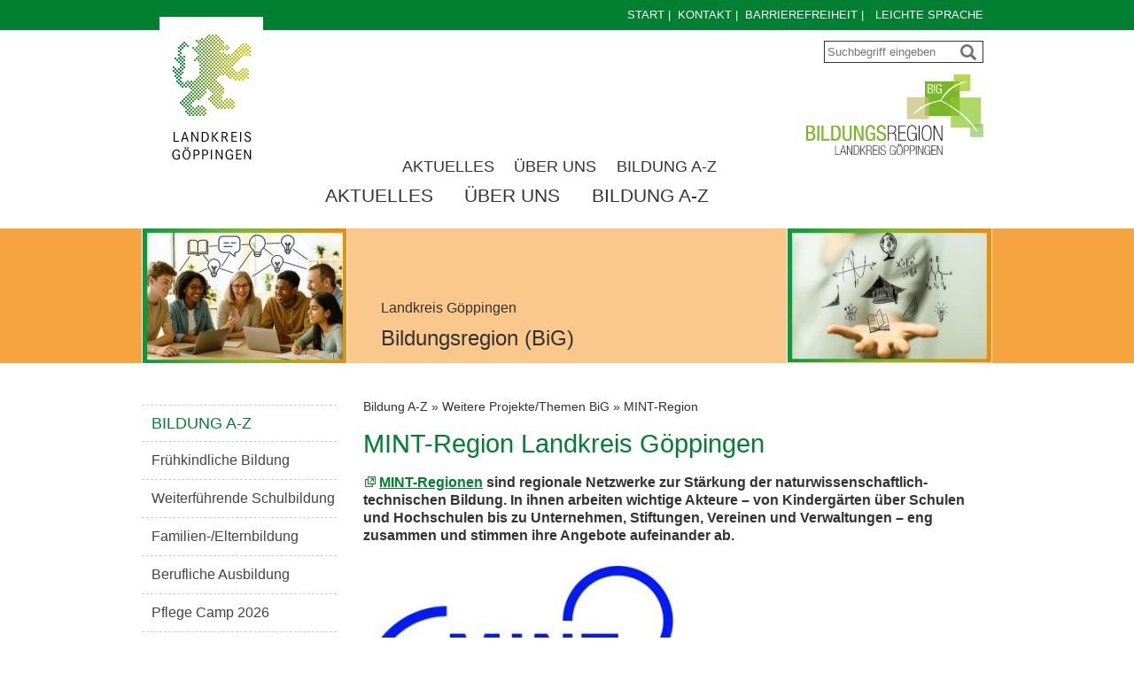

--- FILE ---
content_type: text/html;charset=UTF-8
request_url: https://bildungsregion.landkreis-goeppingen.de/start/bildung+a-z/mint-region.html
body_size: 5296
content:
<!DOCTYPE HTML>
<html lang="de" dir="ltr">
<head>
<meta charset="UTF-8">
<meta name="viewport" content="width=device-width, initial-scale=1.0">
<meta name="generator" content="dvv-Mastertemplates 24.2.0.1-RELEASE">
<meta name="og:title" content="MINT-Region">
<meta name="og:image" content="https://bildungsregion.landkreis-goeppingen.de/site/LRA-GP-Bildungsregion/get/params_E730213424/17471690/MINT-RGB-blau.png">
<meta name="og:image:alt" content="Logo Mint Regionen ">
<meta name="og:type" content="website">
<meta name="og:locale" content="de">
<meta name="og:url" content="https://bildungsregion.landkreis-goeppingen.de/start/bildung+a-z/mint-region.html">
<meta name="robots" content="index, follow">
<title>Bildungsregion Landkreis Göppingen -MINT-Region</title>
<link rel="shortcut icon" href="/site/LRA-GP-Bildungsregion/resourceCached/24.2.0/img/favicon.ico">
<link href="/common/js/jQuery/jquery-ui-themes/1.13.2/base/jquery-ui.min.css" rel="stylesheet" type="text/css">
<link href="/site/LRA-GP-Bildungsregion/resourceCached/24.2.0/css/master.css" rel="stylesheet" type="text/css">
<link href="/site/LRA-GP-Bildungsregion/resourceCached/24.2.0/css/owl.carousel.min.css" rel="stylesheet" type="text/css">
<link href="/common/fontawesome5/css/all.min.css" rel="stylesheet" type="text/css">
<link href="/common/js/jQuery/external/lightbox/dvv-lightbox-min.css" rel="stylesheet" type="text/css">
<!--link href='https://fonts.googleapis.com/css?family=Roboto+Condensed' rel='stylesheet' type='text/css'-->
<!--link href='http://fonts.googleapis.com/css?family=Homemade+Apple' rel='stylesheet' type='text/css'-->
<script src="https://bildungsregion.landkreis-goeppingen.de/ccm19os/os19ccm/public/index.php/app.js?apiKey=937dc6a20dde59ea4bef6b2a10755988732c2a7c06d96415&amp;domain=172ea96" referrerpolicy="origin"></script>
<script src="/common/js/jQuery/3.6.4/jquery.min.js"></script>
<script src="/common/js/jQuery/external/touchwipe/jquery.touchwipe.min.js"></script>
<script src="/common/js/jQuery/external/dvvWidth/dvvSizes-min.js"></script>
<script src="/common/js/jQuery/external/lightbox/dvv-lightbox-min.js"></script>
<script src="/common/js/jQuery/jquery-ui/1.13.2_k1/jquery-ui.min.js"></script>
<script src="/site/LRA-GP-Bildungsregion/resourceCached/24.2.0/mergedScript_de.js"></script>
<script src="/site/LRA-GP-Bildungsregion/resourceCached/24.2.0/js/jquery.flexnav.min.js"></script>
<script src="/site/LRA-GP-Bildungsregion/resourceCached/24.2.0/js/owl.carousel.min.js"></script>
<script src="/site/LRA-GP-Bildungsregion/resourceCached/24.2.0/js/app.js"></script>
<script src="/site/LRA-GP-Bildungsregion/resourceCached/24.2.0/js/focus-within.js"></script>
<script src="/site/LRA-GP-Bildungsregion/resourceCached/24.2.0/js/subdomain.js"></script>
<script defer src="/site/LRA-GP-Bildungsregion/resourceCached/24.2.0/search-autocomplete/autocomplete.js"></script>
<script>
jQuery.noConflict();
jQuery(function($) {$("a[data-lightboxgroup^='lightbox']").lightBox();});jQuery.extend(jQuery.fn.lightBox.defaults, {imageBtnPrev: "/site/LRA-GP-Bildungsregion/resourceCached/24.2.0/img/apps/prev.png", imageBtnNext: "/site/LRA-GP-Bildungsregion/resourceCached/24.2.0/img/apps/next.png", imageBtnClose: "/site/LRA-GP-Bildungsregion/resourceCached/24.2.0/img/apps/close.png", maxHeight: "viewport", maxWidth: "viewport"});
jQuery(function(){jQuery.dvvWidth({"widths": [0, 475, 740, 960]});});
jQuery(function () {
    jQuery('.pbsearch-autocomplete').pbsearch_autocomplete({
        url: '/site/LRA-GP-Bildungsregion/search-autocomplete/17340082/index.html',
        delay: 300,
        maxTerms: 5,
        minLength: 3,
        rows: 20,
        avoidParallelRequests: true
    });
});
</script>
<link href="/site/LRA-GP-Bildungsregion/resourceCached/24.2.0/css/dvv-custom.css" rel="stylesheet" type="text/css">
</head>
	<body id="node17340082" class="knot_17325518 body_node">
		<header id="header">
			<!-- top-custom.vm start -->
<div class="ym-grid ym-noprint linearize-level-2">


	<nav id="topnav">
		<ul class="ym-skiplinks">
			<li><a class="ym-skip" href="#navigation">Gehe zum Navigationsbereich</a></li>
			<li><a class="ym-skip" href="#content">Gehe zum Inhalt</a></li>
		</ul>
	</nav>
	<div class="zeile1">
		<div class="ym-wrapper">
			<div class="ym-wbox">
				<div class="ym-g100">
					<div class="logo">
						<a href="/start.html" title="Bildungsregion LRA G&ouml;ppingen: Startseite"><img src="/site/LRA-GP-Bildungsregion/resourceCached/24.2.0/img/logo.png" alt="Start"></a>

					</div>
					<span class="startlink">
						<a href="/start.html">Start</a>&nbsp;|&nbsp;
					</span>
					<a href="/site/LRA-GP-Bildungsregion/node/16644804/index.html">KONTAKT</a>&nbsp;|&nbsp;
					<a href="/site/LRA-GP-Bildungsregion/node/16665618/index.html">BARRIEREFREIHEIT</a>&nbsp;|&nbsp;
					<a href="/site/LRA-GP-Bildungsregion/node/20823798/index.html" title="Leichte Sprache" aria-label="Leichte Sprache"><i class="fa fa-book-reader"></i>LEICHTE SPRACHE</a>
				</div>
			</div>
		</div>
	</div>
	<div class="zeile2">
		<div class="ym-wrapper">
			<div class="ym-wbox">
				<div class="ym-g50 ym-gl">
					<a class="login float-right" href="/auth/index.html?secure=true&amp;url=%2Fstart%2Fbildung+a-z%2Fmint-region.html"><img src="/master/img/leer8x8.gif" alt=""></a>
				</div>
				<div class="ym-g50 ym-gr">




             <div id="quicksearch" class="quicksearchdiv">
        <form action="/site/LRA-GP-Bildungsregion/search/16423133/index.html" class="quicksearch noprint"
          role="search" method="GET">


                <input type="hidden" name="quicksearch" value="true">
        <label for="qs_query">Suche</label>
        <span class="nowrap">
            <input name="query" id="qs_query" class="quicksearchtext pbsearch-autocomplete"
                                   placeholder="Suchbegriff eingeben" type="search"
>
            <input class="quicksearchimg" type="image" src="/site/LRA-GP-Bildungsregion/resourceCached/24.2.0/img/links/button-search.png"
                   alt="Suche starten">
        </span>
    </form>
</div>
					<a href="/start.html" title="Bildungsregion LRA G&ouml;ppingen: Startseite"><img src="/site/LRA-GP-Bildungsregion/resourceCached/24.2.0/img/logo-bildung.jpg" alt="Start"></a>
				</div>
			</div>
		</div>
	</div>
	<div class="zeile3">
		<div class="ym-wrapper">
			<div class="ym-wbox">
				<div class="ym-g100">
					<nav id="nav">
						<a id="navigation"></a>
						<div class="ym-hlist">
							<ul class="nav">
 <li><a accesskey="1" href="/start/aktuelles.html" title="Aktuelles [1]">Aktuelles</a></li>
 <li><a accesskey="2" href="/start/ueber+uns.html" title="Über uns [2]">Über uns</a></li>
 <li class="currentParent"><a accesskey="3" href="/start/bildung+a-z.html" title="Bildung A-Z [3]">Bildung A-Z</a></li>
</ul>
						</div>
						<button class="menu-button">Men&uuml;</button>
						<nav>
							<ul class="flexnav">
 <li class="nav_16423231"><a href="/start/aktuelles.html">Aktuelles</a></li>
 <li class="nav_16423249"><a href="/start/ueber+uns.html">Über uns</a></li>
 <li class="nav_17325518 currentParent"><a href="/start/bildung+a-z.html">Bildung A-Z</a></li>
</ul>
						</nav>
					</nav>
				</div>
			</div>
		</div>
	</div>
			<div id="topslot">
			<div class="ym-wrapper">
				<div class="ym-wbox">
					<div class="ym-g100">
						<a id="anker17345080"></a><div class="composedcontent-lra-gp-topslot block_17345080" id="cc_17345080"><a id="anker1642313317325518173255211734508016423350"></a><figure class="basecontent-image image float-left resized resizedW230 resizedH158"><div class='image-inner' id='img_16423350'><a data-caption="caption_16423350" data-lightboxgroup="lightbox" href="/site/LRA-GP-Bildungsregion/get/params_E-1681705269/16423133/17325518/17325521/17345080/16423350/Vernetzung.png" title="Original-Bild anzeigen"><img alt="Mit Linien verbundene Kreise über den Köpfen als Symbolbild für Vernetzung (Foto: Ki generiert" src="/site/LRA-GP-Bildungsregion/data/17325518/resize/Vernetzung.png?f=%2Fsite%2FLRA-GP-Bildungsregion%2Fget%2Fparams_E-1681705269%2F16423133%2F17325518%2F17325521%2F17345080%2F16423350%2FVernetzung.png&amp;w=230&amp;h=158" title="Symbolbild für Vernetzung"><span class="zoomIcon"></span></a></div></figure>
<a id="anker1642313317325518173255211734508016423351"></a><figure class="basecontent-image image float-right resized resizedW230 resizedH158"><div class='image-inner' id='img_16423351'><a data-caption="caption_16423351" data-lightboxgroup="lightbox" href="/site/LRA-GP-Bildungsregion/get/params_E1986613979/16423133/17325518/17325521/17345080/16423351/Bildung.png" title="Original-Bild anzeigen"><img alt=" Symbolbild für Bildung (Foto: Ki-generiert)" src="/site/LRA-GP-Bildungsregion/data/17325518/resize/Bildung.png?f=%2Fsite%2FLRA-GP-Bildungsregion%2Fget%2Fparams_E1986613979%2F16423133%2F17325518%2F17325521%2F17345080%2F16423351%2FBildung.png&amp;w=230&amp;h=158" title="Symbolbild für Bildung"><span class="zoomIcon"></span></a></div></figure>
<a id="anker1642313317325518173255211734508016423604"></a>
  <div class="composedcontent-lra-gp--berschrift-mit-text block_16423604" id="cc_16423604"><a id="anker164231331732551817325521173450801642360416423606"></a>
    <p class="basecontent-line-break-text">Landkreis Göppingen </p>
<a id="anker164231331732551817325521173450801642360416423605"></a>
    <h2 class="basecontent-sub-heading">Bildungsregion (BiG)</h2>
  </div>
</div>
					</div>
				</div>
			</div>
		</div>
</div>
<!-- top-custom.vm end -->
		</header>

		<div id="main" class="ym-clearfix" role="main">

			<div class="ym-column linearize-level-1">
				<div class="ym-col1 ym-noprint">
					<div class="ym-cbox">
<nav class="nav-outer">
   <h2 class="rubrikpage"><a href="/site/LRA-GP-Bildungsregion/node/17325518/index.html">Bildung A-Z</a> </h2>
<div class="ym-vlist ym-noprint">
<ul class="ym-vlist">
 <li><a href="/start/bildung+a-z/fruehkindliche+bildung.html">Frühkindliche Bildung</a></li>
 <li><a href="/start/bildung+a-z/weiterfuehrende+schulbildung.html">Weiterführende Schulbildung</a></li>
 <li><a href="/start/bildung+a-z/familien-_elternbildung.html">Familien-/Elternbildung</a></li>
 <li><a href="/start/bildung+a-z/berufliche+ausbildung.html">Berufliche Ausbildung</a></li>
 <li><a href="/start/bildung+a-z/pflege+camp+2026.html">Pflege Camp 2026</a></li>
 <li><a href="/start/bildung+a-z/generalistische+pflegeausbildung.html">Generalistische Pflegeausbildung</a></li>
 <li><a href="/start/bildung+a-z/hochschulbildung.html">Hochschulbildung</a></li>
 <li><a href="/start/bildung+a-z/weiterbildung.html">Weiterbildung</a></li>
 <li class="currentParent"><a href="/start/bildung+a-z/weitere+projekte+themen+big.html">Weitere Projekte/Themen BiG</a>
  <ul>
   <li><a href="/start/bildung+a-z/nacht+der+pflege.html">Nacht der Pflege</a></li>
   <li><a href="/start/bildung+a-z/bildungsangebote+fuer+neuzugewanderte.html">Bildungsangebote für Neuzugewanderte </a></li>
   <li><a href="/start/bildung+a-z/bildungskonferenz.html">Bildungskonferenz</a></li>
   <li><a href="/start/bildung+a-z/bildungsmonitoring.html">Bildungsmonitoring</a></li>
   <li><a href="/start/bildung+a-z/demokratie+leben_+lk+gp.html">Demokratie leben! LK GP</a></li>
   <li><a href="/start/bildung+a-z/jahresthema+2022+big.html">Jahresthema 2022 BiG</a></li>
   <li><a href="/start/bildung+a-z/jahresthema+2023+big.html">Jahresthema 2023 BiG</a></li>
   <li><a href="/start/bildung+a-z/jahresthema2025-2026.html">Jahresthema 2025 - 2026 BiG</a></li>
   <li><a href="/start/bildung+a-z/schwerpunktthema+2023.html">Schwerpunktthema 2023</a></li>
   <li class="current"><a aria-current="page" class="active" href="/start/bildung+a-z/mint-region.html">MINT-Region</a></li>
   <li><a href="/start/bildung+a-z/10+jahre+bildungsregion.html">10 Jahre Bildungsregion</a></li>
  </ul></li>
</ul>
</div>
		<div id="navslot">
			<div class="ym-wrapper">
				<div class="ym-wbox">
					<div class="ym-g100 ym-gl">

					</div>
				</div>
			</div>
		</div>
	</nav>

					</div>
				</div>
								<div class="ym-col2 ym-col2wide">
									<div class="ym-cbox">
						<!-- content-custom.vm start -->
<div class="wayhome noprint">
  <span class="wayhome">
<span class="nav_17325518"><a href="/start/bildung+a-z.html">Bildung A-Z</a></span>
 &raquo; <span class="nav_19951134"><a href="/start/bildung+a-z/weitere+projekte+themen+big.html">Weitere Projekte/Themen BiG</a></span>
 &raquo; <span class="nav_17340082 current"><a aria-current="page" class="active" href="/start/bildung+a-z/mint-region.html">MINT-Region</a></span>
</span>
</div>
	<div class="wichtig">

	</div>
<a id="pageTop"></a>
<section id="content">
<a id="anker17340086"></a><article class="composedcontent-lra-gp-standardseite block_17340086" id="cc_17340086"><a id="anker17340087"></a>
  <h1 class="basecontent-headline">MINT-Region Landkreis Göppingen</h1>
<a id="anker17340090"></a>
  <article class="composedcontent-lra-gp-einleitung block_17340090" id="cc_17340090"><a id="anker17340091"></a>
    <p class="basecontent-line-break-text"><a class="httpsLink externerLink neuFensterLink" href="https://mint-regionen.de/mint-regionen/karte/nwt-bildungshaus/" rel="external noopener" target="_blank">MINT-Regionen</a> sind regionale Netzwerke zur Stärkung der naturwissenschaftlich-technischen Bildung. In ihnen arbeiten wichtige Akteure – von Kindergärten über Schulen und Hochschulen bis zu Unternehmen, Stiftungen, Vereinen und Verwaltungen – eng zusammen und stimmen ihre Angebote aufeinander ab.</p>
  </article>
<a id="anker17471690"></a><figure class="basecontent-image image float-left resized resizedW350 resizedH600"><div class='image-inner' id='img_17471690'><a data-caption="caption_17471690" data-lightboxgroup="lightbox" href="/site/LRA-GP-Bildungsregion/get/params_E730213424/17471690/MINT-RGB-blau.png" title="Original-Bild anzeigen"><img alt="Logo Mint Regionen " src="/site/LRA-GP-Bildungsregion/data/17340082/resize/MINT-RGB-blau.png?f=%2Fsite%2FLRA-GP-Bildungsregion%2Fget%2Fparams_E730213424%2F17471690%2FMINT-RGB-blau.png&amp;w=350&amp;h=600" title="Logo Mint Regionen "><span class="zoomIcon"></span></a></div></figure>
<a id="anker17340484"></a>
  <h2 class="basecontent-sub-heading">NwT-Bildungshaus Göppingen</h2>
<a id="anker17340092"></a><figure class="basecontent-image image resized resizedW350 resizedH600"><div class='image-inner' id='img_17340092'><a data-caption="caption_17340092" data-lightboxgroup="lightbox" href="/site/LRA-GP-Bildungsregion/get/params_E-118762196/17340092/Logo%20NwT-Bildungshaus.jpg" title="Original-Bild anzeigen"><img alt="Logo NwT Bildungshaus" src="/site/LRA-GP-Bildungsregion/data/17340082/resize/Logo%20NwT-Bildungshaus.jpg?f=%2Fsite%2FLRA-GP-Bildungsregion%2Fget%2Fparams_E-118762196%2F17340092%2FLogo%2520NwT-Bildungshaus.jpg&amp;w=350&amp;h=600" title="Logo NwT Bildungshaus"><span class="zoomIcon"></span></a></div></figure>
<a id="anker17340093"></a>
  <p class="basecontent-line-break-text">Das  <a class="httpsLink externerLink neuFensterLink" href="https://nwt-bildungshaus.de/" rel="external noopener" target="_blank">NwT-Bildungshaus</a> ist ein geschützter Raum für Lehrende, Erziehende und Lernende vom Kindergarten bis zum Abitur, in dem neue Unterrichtskonzepte und Ansätze ausprobiert, umgesetzt und optimiert werden können. Wissenschaftliche Begleitung des Einsatzes und Entwicklung neuer Lehrmittel und Methoden ergänzen das Angebot.<br><br><strong>Adresse:</strong><br>Kreismedienzentrum Göppingen<br>Eberhardstraße 22<br>73033 Göppingen<br><br></p>
<a id="anker21552116"></a>
  <h2 class="basecontent-sub-heading">Netzwerkkoordinator für die Angebote der „Stiftung Kinder forschen“</h2>
<a id="anker21552117"></a><figure class="basecontent-image image float-left resized resizedW350 resizedH600"><div class='image-inner' id='img_21552117'><a data-caption="caption_21552117" data-lightboxgroup="lightbox" href="/site/LRA-GP-Bildungsregion/get/params_E1847654645/21552117/Bild%20Kinder%20forschen.jpeg" title="Original-Bild anzeigen"><img alt="Bild Kinder forschen" src="/site/LRA-GP-Bildungsregion/data/17340082/resize/Bild%20Kinder%20forschen.jpeg?f=%2Fsite%2FLRA-GP-Bildungsregion%2Fget%2Fparams_E1847654645%2F21552117%2FBild%2520Kinder%2520forschen.jpeg&amp;w=350&amp;h=600" title="Bild Kinder forschen"><span class="zoomIcon"></span></a></div></figure>
<a id="anker21552108"></a>
  <p class="basecontent-line-break-text">Unter dem Dach des Landkreises Göppingen wird das NwT-Bildungshaus die Fortbildungsangebote der „Stiftung Kinder forschen“ – vormals „Stiftung Haus der kleinen Forscher“ – für die Einrichtungen in den Landkreisen Göppingen, Esslingen, Böblingen und Stuttgart koordinieren.<br><br>Weitere Informationen finden Sie auf der <a class="externerLink neuFensterLink" href="http://www.nwt-bildungshaus.de" rel="external noopener" target="_blank" title="Website NwT-Bildungshaus, neues Fenster, externer Link">Website des NwT-Bildungshaus</a></p>
<a id="anker19954478"></a>
  <h2 class="basecontent-sub-heading">Projekt Future Tools for Future Skills</h2>
<a id="anker19954480"></a>
  <p class="basecontent-line-break-text">Die Kopplung virtueller und realer Lehr-Lernräume im MINT-Bereich.<br><br>Hier finden Sie die aktuellen Infos zum Projekt <a class="pdfLink linkTyp_pdf httpsLink externerLink neuFensterLink" href="https://hochschulforumdigitalisierung.de/sites/default/files/dateien/02_Future_tools_for_future_skills_AKluge-HS_ES.pdf" rel="external noopener" target="_blank" title="Projekt Future Tools for Future Skills, neues Fenster, externer Link">Future Tools for Future Skills</a></p>
</article>
<div class="clear"><br><a href="#pageTop" class="goPageTop noprint">Zum Seitenanfang</a></div>
</section>
<footer id="contentFooter" class="noprint">
<div class="clear"><br><a href="#pageTop" class="goPageTop noprint">Zum Seitenanfang</a>
 &nbsp;&nbsp;
 &nbsp;&nbsp;
</div>
</footer>
<!-- content-custom.vm end -->
					</div>
				</div>
							</div>
		</div>
		<footer role="contentinfo" id="footer">
			<!-- bottom-custom.vm start -->
<div class="ym-grid ym-noprint subcolumns linearize-level-3">
 			<div class="ym-wrapper">
			<div class="ym-wbox">

			</div>
		</div>
	<div class="bottomnav">
		<div class="ym-wrapper">
			<div class="ym-wbox">
				<ul class="sList sitemap">
 <li><a href="/start/aktuelles.html">Aktuelles</a></li>
 <li><a href="/start/ueber+uns.html">Über uns</a>
  <ul>
   <li><a href="/start/ueber+uns/gremien+big.html">Gremien BiG</a></li>
   <li><a href="/start/ueber+uns/bildungsbuero.html">Bildungsbüro</a></li>
   <li><a href="/start/ueber+uns/handlungskonzept+big.html">Handlungskonzept BiG</a></li>
   <li><a href="/start/ueber+uns/logo+big.html">Logo BiG</a></li>
   <li><a href="/start/ueber+uns/geschaeftsordnung.html">Geschäftsordnung</a></li>
  </ul></li>
 <li class="currentParent"><a href="/start/bildung+a-z.html">Bildung A-Z</a>
  <ul>
   <li><a href="/start/bildung+a-z/fruehkindliche+bildung.html">Frühkindliche Bildung</a></li>
   <li><a href="/start/bildung+a-z/weiterfuehrende+schulbildung.html">Weiterführende Schulbildung</a></li>
   <li><a href="/start/bildung+a-z/familien-_elternbildung.html">Familien-/Elternbildung</a></li>
   <li><a href="/start/bildung+a-z/berufliche+ausbildung.html">Berufliche Ausbildung</a></li>
   <li><a href="/start/bildung+a-z/pflege+camp+2026.html">Pflege Camp 2026</a></li>
   <li><a href="/start/bildung+a-z/generalistische+pflegeausbildung.html">Generalistische Pflegeausbildung</a></li>
   <li><a href="/start/bildung+a-z/hochschulbildung.html">Hochschulbildung</a></li>
   <li><a href="/start/bildung+a-z/weiterbildung.html">Weiterbildung</a></li>
   <li class="currentParent"><a href="/start/bildung+a-z/weitere+projekte+themen+big.html">Weitere Projekte/Themen BiG</a></li>
  </ul></li>
</ul>
			</div>
		</div>
		<br class="clearDvv">
	</div>
	<div class="bottomnav zeile2">
		<div class="ym-wrapper">
			<div class="ym-wbox">
				<ul>
				<li>
					<a href="/site/LRA-GP-Bildungsregion/node/16645231/index.html">IMPRESSUM</a>&nbsp;|&nbsp;
				</li>
				<li>
					<a href="/site/LRA-GP-Bildungsregion/node/16645245/index.html">DATENSCHUTZ</a>&nbsp;|&nbsp;
				</li>
				<li>
					<a href="#" onclick="CCM.openWidget(); return false;" title="Datenschutzeinstellungen öffnen">Cookies</a>
				</li>
				</ul>
			</div>
		</div>
	</div>
</div>
<!-- bottom-custom.vm end -->
		</footer>
<script src="/site/LRA-GP-Bildungsregion/data/17340082/tracking/tracking.js"></script>
<script async defer src="https://statistik.komm.one/matomo/piwik.js"></script>
<noscript><img alt="" src="https://statistik.komm.one/matomo/piwik.php?idsite=18&amp;action_name=Bildung%20A-Z%20/%20Weitere%20Projekte/Themen%20BiG%20/%20MINT-Region%2017340082"></noscript>

	</body>
</html>
<!--
  copyright Komm.ONE
  node       16423133/17325518/19951134/17340082 MINT Region
  locale     de Deutsch
  server     aipcms7_m1rrzscms23p-n1
  duration   257 ms
-->


--- FILE ---
content_type: text/x-html-fragment; charset=utf-8
request_url: https://cookieconsent.komm.one/ccm19os/os19ccm/public/index.php/widget?apiKey=937dc6a20dde59ea4bef6b2a10755988732c2a7c06d96415&domain=172ea96&gen=2&theme=ec0969a&lang=de_DE&v=1768426264
body_size: 1971
content:
<div id="ccm-widget"
	 class="ccm-modal ccm-widget instapaper_ignore ccm--is-blocking ccm--has-close-btn ccm--alignment--center"
	 role="dialog" lang="de-DE"	 aria-labelledby="ccm-widget--title"
	 hidden="" aria-modal="true"data-nosnippet="">
	<div class="ccm-modal-inner">
				<div class="ccm-modal--header">
									
										<button type="button" class="ccm-dismiss-button" title="Schließen" aria-label="Schließen"></button>
					</div>
		<div class="ccm-modal--body">
						<div class="ccm-widget--text cover-scrollbar">
					<div class="ccm-inner-overflow" role="document" tabindex="0" aria-labelledby="ccm-widget--title">
						<div class="ccm-widget--title ccm--h1"
							 id="ccm-widget--title">Wir nutzen Cookies und andere Technologien.</div>
						<div class="ccm-widget--introduction">
							<div class="ccm--p">Diese Website nutzt Cookies und vergleichbare Funktionen zur Verarbeitung von Endgeräteinformationen und personenbezogenen Daten. Die Verarbeitung dient der Einbindung von Inhalten, externen Diensten und Elementen Dritter, der statistischen Analyse/Messung, der personalisierten Werbung sowie der Einbindung sozialer Medien. Je nach Funktion werden dabei Daten an Dritte weitergegeben und an Dritte in Ländern, in denen kein angemessenes Datenschutzniveau vorliegt und von diesen verarbeitet wird, z. B. die USA. Ihre Einwilligung ist stets freiwillig, für die Nutzung unserer Website nicht erforderlich und kann jederzeit auf unserer Seite abgelehnt oder widerrufen werden.															</div>
													</div>
					</div>
				</div>
									<div class="ccm-widget--buttons" role="group">
				
															<button type="button" class="button ccm--save-settings ccm--button-primary"
							data-full-consent="true">Alles akzeptieren</button>
																																					<button type="button" data-ccm-modal="ccm-control-panel" aria-haspopup="dialog">Einstellungen</button>
																															<button type="button" class="button ccm--decline-cookies">Ablehnen</button>
												</div>
		</div>
		<div class="ccm-modal--footer" role="group">
			<div class="ccm-link-container">
				<a href="https://bildungsregion.landkreis-goeppingen.de/site/LRA-GP-Bildungsregion/node/16645231/index.html"  				   >Impressum</a>
				<a href="https://bildungsregion.landkreis-goeppingen.de/site/LRA-GP-Bildungsregion/node/16645245/index.html"  				   >Datenschutzhinweis</a>
															</div>
												<div class="ccm-powered-by" role="none">
						<a href="https://www.komm.one" rel="sponsored noopener" target="_blank" title="Cookie Consent Tool / Cookie Consent Manager" lang="en">
							Powered by Komm.ONE
						</a>
					 </div>
									</div>
	</div>
</div>




<div id="ccm-control-panel" class="ccm-modal ccm--is-blocking ccm-control-panel" aria-modal="true"
	 role="dialog" lang="de-DE"	 hidden="" aria-labelledby="ccm-control-panel--title" data-nosnippet="">
	<div class="ccm-modal-inner">
		<div class="ccm-modal--header">
			<div class="ccm-modal--title ccm--h1" id="ccm-control-panel--title">Bitte wählen Sie zuzulassende Richtlinien aus</div>
					</div>
		<div class="ccm-modal--body">
			
			<div class="ccm-control-panel--purposes" role="list">
				
				
									<div class="ccm-control-panel--purpose mandatory" role="listitem" aria-labelledby="ccm-control-panel--name--p-41ba25c">
						<input type="checkbox" id="ccm-purpose-41ba25c"
							   class="ccm-checkbox-type--checkbox ccm-checkbox-align--right"
							   data-purpose="41ba25c"
							   data-purpose-mandatory="true" checked disabled>
						<label for="ccm-purpose-41ba25c"
							   data-l10n-active="Aktiv" data-l10n-inactive="Inaktiv"
							   data-l10n-partial="Teilweise">
							<span>
								<span id="ccm-control-panel--name--p-41ba25c">Technisch notwendig</span>
								(2)
							</span>
						</label>
						<button type="button" class="ccm-info-button" data-ccm-modal="ccm-details" aria-haspopup="dialog"
								data-jump-to="ccm-purpose-details-41ba25c" title="Details zu „Technisch notwendig“">?</button>

						
																			<div class="ccm-control-panel--purpose--description">
								Hier sind alle technisch notwendigen Elemente zu finden, die für den Betrieb der Website notwendig sind oder für den Betreiber unbedingt erforderlich für die Erbringung des Dienstes ist.
							</div>
						
											</div>
									<div class="ccm-control-panel--purpose" role="listitem" aria-labelledby="ccm-control-panel--name--p-a717ff5">
						<input type="checkbox" id="ccm-purpose-a717ff5"
							   class="ccm-checkbox-type--checkbox ccm-checkbox-align--right"
							   data-purpose="a717ff5"
							   data-purpose-mandatory="false">
						<label for="ccm-purpose-a717ff5"
							   data-l10n-active="Aktiv" data-l10n-inactive="Inaktiv"
							   data-l10n-partial="Teilweise">
							<span>
								<span id="ccm-control-panel--name--p-a717ff5">Analyse / Statistiken</span>
								(1)
							</span>
						</label>
						<button type="button" class="ccm-info-button" data-ccm-modal="ccm-details" aria-haspopup="dialog"
								data-jump-to="ccm-purpose-details-a717ff5" title="Details zu „Analyse / Statistiken“">?</button>

						
																			<div class="ccm-control-panel--purpose--description">
								Es werden Daten wie die Anzahl der Besucher und Seitenaufrufe erfasst und anonym gespeichert.
							</div>
						
											</div>
				
							</div>
		</div>
		<div class="ccm-modal--footer" role="group">
			<button type="button"
			   class="button ccm-modal--close">Abbrechen</button>
			<button type="button" class="ccm--save-settings ccm--button-primary">Speichern</button>
							<button type="button" class="ccm--save-settings"
						data-full-consent="true">Alle akzeptieren</button>
			
		</div>
			</div>
</div>

<div class="ccm-settings-summoner" role="complementary" aria-label="Zustimmung ändern" data-nosnippet="" hidden="">
	<button type="button" class="ccm-settings-summoner--link" title="Zustimmung ändern" aria-haspopup="dialog">
		<img src="https://cookieconsent.komm.one/ccm19os/os19ccm/public/index.php/settings-icon?user=8d793c9&amp;domain=172ea96&amp;theme=ec0969a&amp;v=1754651931" width="48" height="48" alt="Zustimmung ändern" loading="lazy" class="ccm-settings-summoner--icon" />
	</button>
</div>


--- FILE ---
content_type: text/css;charset=UTF-8
request_url: https://bildungsregion.landkreis-goeppingen.de/site/LRA-GP-Bildungsregion/resourceCached/24.2.0/yaml/navigation/vlist.css
body_size: 597
content:
/**
 * "Yet Another Multicolumn Layout" - YAML CSS Framework
 *
 * (en) Vertical list navigation "vlist"
 * (de) Vertikale Navigationsliste "vlist"
 *
 * @copyright       Copyright 2005-2012, Dirk Jesse
 * @license         CC-BY 2.0 (http://creativecommons.org/licenses/by/2.0/),
 *                  YAML-CDL (http://www.yaml.de/license.html)
 * @link            http://www.yaml.de
 * @package         yaml
 * @version         v4.0.2
 * @revision        $Revision: 3669 $
 * @lastmodified    $Date: 2013-06-07 17:54:48 +0200 (Fr, 07 Jun 2013) $
 *
 * Modifizierte dvv-Version
 */

@media all {

	.ym-vlist {
		margin:0 0 1.5em 0;
		list-style-type:none;
		background: transparent;
		border: 0 none;
	}

	/* title */
	.ym-vtitle {
		font-family:Arial, Helvetica, sans-serif;
		font-weight:bold;
		font-size:100%;
		width:90%;
		padding:3px 0px 3px 10%; /* LTR */
		margin:0;
		color:#444;
		background-color:#fff;
		border-top:2px #ddd solid;
	}

	.ym-vlist ul {
		list-style-type:none;
		margin:0;
		padding:0;
		width:100%;
		overflow:hidden;
		border-top:2px #ddd solid;
		border-bottom:2px #ddd solid;
	}

	.ym-vtitle + ul {
		border-top:4px #888 solid;
	}

	.ym-vlist ul ul {
		border: 0 none;
	}

	.ym-vlist li {
		float:left; /* LTR */
		width:100%;
		margin:0;
		padding:0;
		background-color:#fff;
	}

	.ym-vlist a,
	.ym-vlist strong,
	.ym-vlist span {
		display:block;
		padding:3px 0px 3px 10%;
		text-decoration:none;
		border-bottom:1px #ddd solid;
	}

	.ym-vlist a,
	.ym-vlist a:visited {
		color:#444;
	}

	.ym-vlist li span {
		display:block;
		font-weight:bold;
		border-bottom:1px #ddd solid;
	}

	/* active list element */
	.ym-vlist li.active {
		color:#fff;
		background-color:#444;
	}

	.ym-vlist li.active strong {
		font-weight:bold;
	}

	/* Level 1 */
	.ym-vlist li a,
	.ym-vlist li strong,
	.ym-vlist li span { background-color:#eee; width:95%; padding-left:5%; } /* LTR */

	.ym-vlist li a:focus,
	.ym-vlist li a:hover,
	.ym-vlist li a:active { background-color:#888; color:#fff; outline: 0 none; }

	/* Level 2 */
	.ym-vlist li ul li a,
	.ym-vlist li ul li strong,
	.ym-vlist li ul li span { width:85%; padding-left:15%; } /* LTR */

	.ym-vlist li ul li a,
	.ym-vlist li ul li a:visited { background-color:#f8f8f8; color:#333; }
	.ym-vlist li ul li a:focus,
	.ym-vlist li ul li a:hover,
	.ym-vlist li ul li a:active { background-color:#888; color:#fff; }

	/* Level 3 */
	.ym-vlist li ul li ul li a,
	.ym-vlist li ul li ul li strong,
	.ym-vlist li ul li ul li span { width:75%; padding-left:25%; } /* LTR */

	.ym-vlist li ul li ul li a,
	.ym-vlist li ul li ul li a:visited{ background-color:#f0f0f0; color:#222; }
	.ym-vlist li ul li ul li a:focus,
	.ym-vlist li ul li ul li a:hover,
	.ym-vlist li ul li ul li a:active { background-color:#888; color:#fff; }

	/* Level 4 */
	.ym-vlist li ul li ul li ul li a,
	.ym-vlist li ul li ul li ul li strong,
	.ym-vlist li ul li ul li ul li span { width:65%; padding-left:35%; } /* LTR */

	.ym-vlist li ul li ul li ul li a,
	.ym-vlist li ul li ul li ul li a:visited { background-color:#e8e8e8; color:#111; }
	.ym-vlist li ul li ul li ul li a:focus,
	.ym-vlist li ul li ul li ul li a:hover,
	.ym-vlist li ul li ul li ul li a:active { background-color:#888; color:#fff; }
}

--- FILE ---
content_type: text/css;charset=UTF-8
request_url: https://bildungsregion.landkreis-goeppingen.de/site/LRA-GP-Bildungsregion/resourceCached/24.2.0/css/dvv-custom-base.css
body_size: -207
content:
body{background:#fff;padding-top:0}#footer,#header,#main{margin:0 auto}#header,#main{padding:0}#footer{margin-bottom:50px;padding:0}.basecontent-dvv-trenner{clear:both;margin:0 auto;padding-top:20px;width:80%}.basecontent-dvv-trenner hr{color:transparent;border:none;border-bottom:1px dashed #ccc;margin-bottom:20px}

--- FILE ---
content_type: text/css;charset=UTF-8
request_url: https://bildungsregion.landkreis-goeppingen.de/site/LRA-GP-Bildungsregion/resourceCached/24.2.0/css/custom.css
body_size: 5191
content:
@import url(flexnav.css);@import url(formular.css);@import url(zusatzmodule.css);@import url(pressemodul.css);.after{content:".";display:block;height:0;clear:both;visibility:hidden}.ym-skiplinks .ym-skip:active,.ym-skiplinks .ym-skip:focus{padding:1rem;background:#FFF;border:1px solid #303030}h1,h2,h3,h4,h5,h6{font-family:Arial,Helvetica,sans-serif!important;font-weight:400;color:#008030;line-height:130%;clear:both}h1{font-size:180%;padding:.5em 0}h2{font-size:150%;padding:1em 0 .5em}h3{font-size:120%;padding:.8em 0 .5em}h4{font-size:110%;padding:.8em 0 0}.primary1,.primary1 a,.rot,.rot a{color:#d71141!important}input{color:#333}select{color:#333!important}a{color:#008030}p{padding:0 0 1em}.clearDvv{clear:both;height:0;font-size:0;line-height:0}.linkTyp_pdf,.pdf a{background:url(../img/pdf_1.gif) 2px 2px no-repeat!important;padding-left:18px}.externerLink,.linkTyp_aspx,.neuFensterLink{background:url(../img/externer_link.gif) 2px 2px no-repeat;padding-left:18px}.externerLink img,.linkTyp_aspx img,.neuFensterLink img{margin-left:-18px}.composedcontent-lra-gp-box .externerLink img,.composedcontent-lra-gp-box .linkTyp_aspx img,.composedcontent-lra-gp-box .neuFensterLink img{margin-left:0}.dateiGroesse{color:#333;font-size:80%}img{display:block}.center img{display:inline-block}figcaption{font-size:80%}.float-right{float:right}.float-left{float:left}.ym-hlist{background:none;font-size:1em}.ym-hlist ul li{display:inline;line-height:1em;list-style-type:none;margin:0 .1em;padding:0}.ym-hlist ul li a,.ym-hlist ul li strong{color:#333;font-weight:400;line-height:1.5em;padding:0;text-decoration:none;width:auto}table{width:100%;font-size:100%;text-align:left;vertical-align:top;white-space:normal}table caption{line-height:120%;font-family:Arial,Helvetica,sans-serif;color:#008030;font-size:1em;font-weight:700;margin:0 0 3px;padding:.5em 0 3px;text-align:left}table tr th{background:#efefef;font-weight:700;padding:8px 4px;white-space:normal}table tr th p{margin:2px}table tr td{padding:8px 4px;vertical-align:top}table tr td p{margin:0}table tr td p+p{margin-bottom:6px}table.show-grid{border-collapse:collapse;border:1px solid #ccc}table.show-grid td,table.show-grid th{border:1px solid #ccc}.ym-col1{width:25%;margin:0}.ym-col2{width:50%;float:left;margin:0}.ym-col3{width:25%;margin-left:75%;margin-right:0}.ym-col2wide{margin-left:0;width:75%;float:left}.ym-cbox{padding:0 20px 0 0}.home .ym-col1 .rubrikpage,.home .ym-col1 .ym-vlist{display:none!important}.home .ym-col2{width:75%}.home .ym-col2wide{width:100%}.width960 .flexnav,.width960 .menu-button{display:none}.width740 #header .logo{top:28px!important}.width740 #header .logo a+a img{width:100px}.width740 #header .zeile3{margin:7.5em 0 0 130px!important}.width740 #header .zeile3 .ym-wrapper .ym-wbox{padding:0 10px!important}.width740 #header .zeile3 #nav ul li{line-height:2.5em!important}.width740 #header .flexnav,.width740 #header .menu-button{display:none}.width740 #main .ym-column{padding-top:2.5em!important}.width740 #main .ym-g25{width:33.3%}.width740 #main .ym-g25 img{width:100%}.width740 #main .ym-gl:first-child{width:100%;margin-bottom:20px}.width740 #main .ym-col1{display:block;width:100%;float:none;padding:0;margin:0}.width740 #main .ym-col1 .ym-cbox{padding:0!important}.width740 #main .ym-col1 .nav-outer h2{padding:9px 0 9px 20px!important}.width740 #main .ym-col1 .nav-outer h2:before{content:"\25BC";color:#008030;font-weight:400;margin:0;padding:0;position:absolute;right:10px}.width740 #main .ym-col1 .nav-outer h2.visible:before{content:"\25B2"}.width740 #main .ym-col1 .nav-outer ul li{padding:5px 0 5px 20px!important;max-width:100%!important}.width740 #main .ym-col1 .nav-outer ul li a{padding:0 0 0 15px!important}.width740 #main .ym-col1 .nav-outer ul li li{padding:5px 0 5px 30px!important}.width740 #main .ym-col1 .nav-outer ul li li a{background:url(../img/list-ecke.png) 0 4px no-repeat!important}.width740 #main .ym-col1 .nav-outer ul li li a.active{background:url(../img/list-ecke_aktiv.png) 0 4px no-repeat!important}.width740 #main .ym-col1 .nav-outer ul li li li{padding:5px 0 5px 30px!important}.width740 #main .ym-col1 .nav-outer ul li li li a,.width740 #main .ym-col1 .nav-outer ul li li li a.active{background:0 0!important}.width740 #main .ym-col2{width:66.6%}.width740 #main .ym-col2 .ym-cbox{padding:0 10px 0 20px!important}.width740 #main .ym-col3{width:33.3%;margin-left:66.6%}.width740 #main .ym-col3 .ym-cbox{padding:0 20px 0 10px!important}.width740 #footer{padding:0 1rem}.width740 #footer .bottomnav .ym-wrapper .ym-wbox{padding:20px 10px 15px;max-width:710px;margin:0 auto}.width740 #footer .bottomnav .ym-wrapper .ym-wbox ul li{width:33%}.width740.home .ym-wrapper{width:100%!important;margin:0 auto!important}.width740.home #header #topslot .composedcontent-lra-gp-box.text{top:55%}.width740.home #header #topslot .bx-wrapper .bx-controls-direction a{top:45%}.width740.home #main .ym-column{padding-top:8px!important}.width740.home #main .ym-col2{width:100%!important}.width740.home #main .ym-col2 .composedcontent-lra-gp-standardseite .boxen{padding:0 1rem}.width740.home #main .ym-col2 .composedcontent-lra-gp-standardseite .boxen .ym-g25,.width740.home #main .ym-col2 .composedcontent-lra-gp-standardseite .boxen .ym-gl:first-child{width:25%}.width740.home #main .ym-col2 .composedcontent-lra-gp-standardseite .angebote{padding:0 1rem}.width740.home #main .ym-col2 .composedcontent-lra-gp-standardseite .angebote .owl-item.active{padding-right:9px;padding-left:3px}.width740.home #main .ym-col2 .composedcontent-lra-gp-standardseite .angebote .owl-item.active+.owl-item.active{padding-right:6px;padding-left:6px}.width740.home #main .ym-col2 .composedcontent-lra-gp-standardseite .angebote .owl-item.active+.owl-item.active+.owl-item.active{padding-right:3px;ppadding-left:9px}.width475 .ym-g25{width:50%}.width475 .ym-g25 img{width:100%}.width475 #header .logo{top:28px!important}.width475 #header .logo img{max-height:150px}.width475 #header .logo a+a img{width:100px}.width475 #header .zeile2 .ym-wbox .ym-gr a{padding:1em 0}.width475 #header .zeile2 .ym-wbox .ym-gr a img{max-width:132px}.width475 #header .zeile3{float:right;margin:3.5em 0 1em!important;padding-bottom:1em!important;position:absolute;width:100%;z-index:99}.width475 #header .zeile3 .ym-wbox{padding:0 10px!important}.width475 #header .zeile3 .ym-wbox #nav .ym-hlist{display:none}.width475 #header .zeile3 .ym-wbox #nav .menu-button{border:1px solid #FFF;padding:1em 9em 1em 1em;text-align:right;margin-top:5.15rem;background:#008030;color:#FFF;font-size:1em;text-transform:uppercase}.width475 #header .zeile3 .ym-wbox #nav .menu-button .navicon{color:#FFF;font-style:normal;font-size:20px;top:15px}.width475 #header .zeile3 .ym-wbox #nav .flexnav li{margin:0}.width475 #header .zeile3 .ym-wbox #nav .flexnav li a{background-color:#f1f8e5;border-bottom:1px solid #008030;padding:7px 20px 6px;z-index:99999}.width475 #header .zeile3 .ym-wbox #nav .flexnav li a.active{color:#008030;font-weight:700}.width475 #header .zeile3 .ym-wbox #nav .flexnav li a:active,.width475 #header .zeile3 .ym-wbox #nav .flexnav li a:focus,.width475 #header .zeile3 .ym-wbox #nav .flexnav li a:hover{background-color:#008030;color:#FFF}.width475 #header .zeile3 .ym-wbox #nav .flexnav{padding-left:0;width:100%;z-index:99999;border-left:1px solid #008030;border-right:1px solid #008030}.width475 #header #topslot{margin-top:8.5em!important}.width475 #header #topslot .composedcontent-lra-gp-topslot{width:100%}.width475 #header #topslot .composedcontent-lra-gp-topslot .float-right,.width475 #header #topslot .composedcontent-lra-gp-topslot p{display:none}.width475 #header #topslot .composedcontent-lra-gp-topslot h2{padding-top:4em!important}.width475 #main .ym-col1{display:block;width:100%;float:none;padding:0;margin:0}.width475 #main .ym-col1 .ym-cbox{padding:0!important}.width475 #main .ym-col1 .nav-outer h2{padding:9px 0 9px 10px!important}.width475 #main .ym-col1 .nav-outer h2:before{content:"\25BC";color:#008030;font-weight:400;margin:0;padding:0;position:absolute;right:10px}.width475 #main .ym-col1 .nav-outer h2.visible:before{content:"\25B2"}.width475 #main .ym-col1 .nav-outer ul li{padding:5px 0 5px 10px!important;max-width:100%!important}.width475 #main .ym-col1 .nav-outer ul li a{padding:0 0 0 15px!important}.width475 #main .ym-col1 .nav-outer ul li li{padding:5px 0 5px 30px!important}.width475 #main .ym-col1 .nav-outer ul li li a{background:url(../img/list-ecke.png) 0 4px no-repeat!important}.width475 #main .ym-col1 .nav-outer ul li li a.active{background:url(../img/list-ecke_aktiv.png) 0 4px no-repeat!important}.width475 #main .ym-col1 .nav-outer ul li li li{padding:5px 0 5px 20px!important}.width475 #main .ym-col1 .nav-outer ul li li li a,.width475 #main .ym-col1 .nav-outer ul li li li a.active{background:0 0!important}.width475 #main .ym-col2,.width475 #main .ym-col3{display:block;width:100%;float:none;padding:0;margin:2em 0 0}.width475 #main .ym-col3 .ym-cbox .composedcontent-lra-gp-infoslot{margin:0 10px 24px 0}.width475 #main h1{margin-bottom:0!important;padding-bottom:0!important}.width475 #footer .bottomnav{margin-top:0!important}.width475 #footer .bottomnav .ym-wrapper .ym-wbox{padding:20px 1rem 0}.width475 #footer .bottomnav .ym-wrapper .ym-wbox ul li{width:33%}.width475 #footer .composedcontent-lra-gp-standardseite{display:none}.width475.home #header #topslot .composedcontent-lra-gp-box.text{top:45%}.width475.home #header #topslot .bx-wrapper .bx-controls-direction a{top:30%;z-index:0}.width475.home #main .ym-column{padding:0}.width475.home #main .ym-col2{margin:0!important}.width475.home #main .ym-col2 .ym-cbox #content a:first-child+.composedcontent-lra-gp-standardseite .boxen{padding:0 1rem}.width475.home #main .ym-col2 .ym-cbox #content a:first-child+.composedcontent-lra-gp-standardseite .boxen .ym-g25{width:calc(50% - 10px);padding:10px 10px 0 0}.width475.home #main .ym-col2 .ym-cbox #content a:first-child+.composedcontent-lra-gp-standardseite .boxen .ym-g25+.ym-g25{padding:10px 0 0 10px}.width475.home #main .ym-col2 .ym-cbox #content a:first-child+.composedcontent-lra-gp-standardseite .boxen .ym-g25+.ym-g25+.ym-g25{padding:10px 10px 0 0}.width475.home #main .ym-col2 .ym-cbox #content a:first-child+.composedcontent-lra-gp-standardseite .boxen .ym-g25+.ym-g25+.ym-g25+.ym-g25{padding:10px 0 0 10px}.width475.home #main .ym-col2 .ym-cbox #content a:first-child+.composedcontent-lra-gp-standardseite .boxen .ym-g25 .subc,.width475.home #main .ym-col2 .ym-cbox #content a:first-child+.composedcontent-lra-gp-standardseite .boxen .ym-g25 .subcl,.width475.home #main .ym-col2 .ym-cbox #content a:first-child+.composedcontent-lra-gp-standardseite .boxen .ym-g25 .subcr{padding:0!important}.width475.home #main .ym-col2 .ym-cbox #content a:first-child+.composedcontent-lra-gp-standardseite .angebote{padding:0 1rem}.width475.home #main .ym-col2 .ym-cbox #content a:first-child+.composedcontent-lra-gp-standardseite .angebote .owl-item.active{padding-right:10px}.width475.home #main .ym-col2 .ym-cbox #content a:first-child+.composedcontent-lra-gp-standardseite .angebote .owl-item.active+.owl-item.active{padding-left:10px;padding-right:0}body.width0 .ym-g25,body.width0 .ym-g50{width:100%;margin-left:0}body.width0 .ym-g25>.subcl,body.width0 .ym-g25>.subcr,body.width0 .ym-g50>.subcl,body.width0 .ym-g50>.subcr{padding:0!important}body.width0 .ym-g25 img{width:100%;max-width:auto}body.width0 #header .startlink{display:none}body.width0 #header .logo{top:28px!important;padding-bottom:10px;left:0}body.width0 #header .logo a{display:block;margin:0 auto}body.width0 #header .logo a img{max-height:175px}body.width0 #header .logo a+a,body.width0 #header .zeile2 .ym-gl{display:none}body.width0 #header .zeile2 .ym-gr #quicksearch{text-align:right;padding-left:10px}body.width0 #header .zeile2 .ym-wbox a img{max-width:150px}body.width0 #header .zeile3{margin:4.5em 0 1em!important;float:right;padding-bottom:1em!important;position:absolute;width:100%;z-index:99}body.width0 #header .zeile3 .ym-wbox{padding:0 10px!important}body.width0 #header .zeile3 .ym-wbox #nav .ym-hlist{display:none}body.width0 #header .zeile3 .ym-wbox #nav .menu-button{border:1px solid #008030;padding:7px 2.3em 7px 0;text-align:right;margin-top:3.8rem;background:#008030;color:#FFF}body.width0 #header .zeile3 .ym-wbox #nav .menu-button .navicon{color:#FFF;font-style:normal;font-size:20px;top:7px}body.width0 #header .zeile3 .ym-wbox #nav .flexnav li{margin:0}body.width0 #header .zeile3 .ym-wbox #nav .flexnav li a{background-color:#f1f8e5;border-bottom:1px solid #008030;padding:7px 20px 6px;z-index:99999}body.width0 #header .zeile3 .ym-wbox #nav .flexnav li a.active{color:#008030}body.width0 #header .zeile3 .ym-wbox #nav .flexnav li a:active,body.width0 #header .zeile3 .ym-wbox #nav .flexnav li a:focus,body.width0 #header .zeile3 .ym-wbox #nav .flexnav li a:hover{background-color:#008030;color:#FFF}body.width0 #header .zeile3 .ym-wbox #nav .flexnav{padding-left:0;width:100%;z-index:99999;border-left:1px solid #008030;border-right:1px solid #008030}body.width0 #header #topslot{margin-top:11.7em!important}body.width0 #header #topslot .composedcontent-lra-gp-topslot{width:100%}body.width0 #header #topslot .composedcontent-lra-gp-topslot .float-left,body.width0 #header #topslot .composedcontent-lra-gp-topslot .float-right,body.width0 #header #topslot .composedcontent-lra-gp-topslot p{display:none}body.width0 #header #topslot .composedcontent-lra-gp-topslot h2{padding:2em 0 .5em 2rem!important}body.width0 #main .ym-col1{display:block;width:100%;float:none;padding:0;margin:0}body.width0 #main .ym-col1 .ym-cbox{padding:0!important}body.width0 #main .ym-col1 .nav-outer h2{padding:9px 0 9px 10px!important}body.width0 #main .ym-col1 .nav-outer h2:before{content:"\25BC";color:#008030;font-weight:400;margin:0;padding:0;position:absolute;right:10px}body.width0 #main .ym-col1 .nav-outer h2.visible:before{content:"\25B2"}body.width0 #main .ym-col1 .nav-outer ul li{padding:5px 0 5px 10px!important;max-width:100%!important}body.width0 #main .ym-col1 .nav-outer ul li a{padding:0 0 0 15px!important}body.width0 #main .ym-col1 .nav-outer ul li li{padding:5px 0 5px 30px!important}body.width0 #main .ym-col1 .nav-outer ul li li a{background:url(../img/list-ecke.png) 0 4px no-repeat!important}body.width0 #main .ym-col1 .nav-outer ul li li a.active{background:url(../img/list-ecke_aktiv.png) 0 4px no-repeat!important}body.width0 #main .ym-col1 .nav-outer ul li li li{padding:5px 0 5px 20px!important}body.width0 #main .ym-col1 .nav-outer ul li li li a,body.width0 #main .ym-col1 .nav-outer ul li li li a.active{background:0 0!important}body.width0 #main .ym-col2{display:block;width:100%;float:none;padding:0;margin:2em 0 0}body.width0 #main .ym-col2 .ym-cbox{padding:0 10px!important}body.width0 #main .ym-col3{display:block;width:100%;float:none;padding:0;margin:2em 0 0}body.width0 #main .ym-col3 .ym-cbox .composedcontent-lra-gp-infoslot{margin:0 10px 24px 0}body.width0 #main h1{margin-bottom:0!important;padding-bottom:0!important}body.width0 #footer{display:none}body.width0.home #header .ym-wrapper{margin:0 auto!important}body.width0.home #header #topslot{margin-top:11.9em!important}body.width0.home #header #topslot .bx-wrapper .bx-viewport .bxSlider .composedcontent-lra-gp-spalte .basecontent-image img{max-width:initial;width:auto;height:200px;overflow:hidden}body.width0.home #header #topslot .bx-wrapper .bx-viewport .bxSlider .composedcontent-lra-gp-spalte .composedcontent-lra-gp-box.text{top:25%}body.width0.home #header #topslot .bx-wrapper .bx-viewport .bxSlider .composedcontent-lra-gp-spalte .composedcontent-lra-gp-box.text h2{padding-left:.5em!important}body.width0.home #header #topslot .bx-wrapper .bx-viewport .bxSlider .composedcontent-lra-gp-spalte .composedcontent-lra-gp-box.text p{max-width:100%;padding-left:.5em;width:100%;background:rgba(122,184,0,.8)}body.width0.home #header #topslot .bx-wrapper .bx-controls-direction a{z-index:0}body.width0.home #header #topslot .bx-wrapper .bx-controls-direction a:before{font-size:3em;z-index:99}body.width0.home #main .ym-col1{display:none}body.width0.home #main .ym-col2 .ym-cbox #content a:first-child+.composedcontent-lra-gp-standardseite .boxen{padding:0 1rem}body.width0.home #main .ym-col2 .ym-cbox #content a:first-child+.composedcontent-lra-gp-standardseite .boxen .ym-g25{width:calc(100% - 10px);max-width:290px;padding:10px 0 0;float:none;margin:0 auto}body.width0.home #main .ym-col2 .ym-cbox #content a:first-child+.composedcontent-lra-gp-standardseite .boxen .ym-g25 .subc,body.width0.home #main .ym-col2 .ym-cbox #content a:first-child+.composedcontent-lra-gp-standardseite .boxen .ym-g25 .subcl,body.width0.home #main .ym-col2 .ym-cbox #content a:first-child+.composedcontent-lra-gp-standardseite .boxen .ym-g25 .subcr{padding:0!important}body.width0.home #main .ym-col2 .ym-cbox #content a:first-child+.composedcontent-lra-gp-standardseite .angebote{padding:0 1rem}body.width0.home #main .ym-col2 .ym-cbox #content a:first-child+.composedcontent-lra-gp-standardseite .angebote .owl-item.active{padding:none!important}body.width0.home #main .ym-col2 .ym-cbox #content #search_form select{width:320px!important}.home #header #topslot{position:relative}.home #main .ym-column{margin:0;max-width:100%;padding:8px 0 30px}.home #main .ym-col1{display:none}.home #main .ym-col2 .ym-cbox{padding:0!important}.home #main .ym-col2 .searchDiv{max-width:960px;margin:0 auto;padding:1.5rem 0}.home #main .ym-col2 .composedcontent-lra-gp-standardseite:after{content:".";display:block;height:0;clear:both;visibility:hidden}.home #main .ym-col2 .composedcontent-lra-gp-standardseite .angebote{background:#efefef}.home #main .ym-col2 .composedcontent-lra-gp-standardseite .angebote .ym-g100{max-width:960px;margin:0 auto;padding:1.5rem 0}.home #main .ym-col2 .composedcontent-lra-gp-standardseite .angebote .ym-g100 p{padding-bottom:0;text-transform:uppercase}.home #main .ym-col2 .composedcontent-lra-gp-standardseite .angebote .ym-g100 p a{color:#333;text-decoration:none;text-transform:uppercase}.home #main .ym-col2 .composedcontent-lra-gp-standardseite .angebote .ym-g100 p.fett,.home #main .ym-col2 .composedcontent-lra-gp-standardseite .angebote .ym-g100 p.fett a{font-weight:700}.home #main .ym-col2 .composedcontent-lra-gp-standardseite .pm-topnews{margin:0 auto;max-width:951px;padding-top:10px;padding-left:9px}.home #main .ym-col2 .composedcontent-lra-gp-standardseite .pm-topnews:after{content:".";display:block;height:0;clear:both;visibility:hidden}.home #main .ym-col2 .composedcontent-lra-gp-standardseite .pm-topnews .pm-meldung{box-sizing:border-box;-moz-box-sizing:border-box;-webkit-box-sizing:border-box;border:0;clear:none;padding:1rem;background:#fbc88c;height:inherit}.home #main .ym-col2 .composedcontent-lra-gp-standardseite .pm-topnews .pm-meldung .pm-head{padding:0 0 8px}.home #main .ym-col2 .composedcontent-lra-gp-standardseite .pm-topnews .pm-meldung .pm-head a{display:block;font-size:1.1em;font-weight:400;text-transform:uppercase;color:#303030}.home #main .ym-col2 .composedcontent-lra-gp-standardseite .pm-topnews .pm-meldung .pm-content{color:#303030}.home #main .ym-col2 .composedcontent-lra-gp-standardseite .pm-topnews .pm-meldung .pm-content .pm-anreisser{padding-bottom:1rem}.home #main .ym-col2 .composedcontent-lra-gp-standardseite .pm-topnews .pm-meldung .pm-content .pm-detaillink{font-size:80%;font-weight:700;text-decoration:none;color:#303030;text-transform:uppercase}.home #main .ym-col2 .composedcontent-lra-gp-standardseite .pm-topnews .owl-stage-outer,.home #main .ym-col2 .composedcontent-lra-gp-standardseite .pm-topnews .owl-stage-outer *{box-sizing:border-box;-moz-box-sizing:border-box;-webkit-box-sizing:border-box}.home #main .ym-col2 .composedcontent-lra-gp-standardseite .pm-topnews .owl-stage-outer{max-width:100%;width:100%}.home #main .ym-col2 .composedcontent-lra-gp-standardseite .pm-topnews .owl-item.active{padding-right:9px;padding-left:0;height:inherit}.home #main .ym-col2 .composedcontent-lra-gp-standardseite .pm-topnews .owl-nav>div{background:#fbc88c;width:1rem;line-height:1.7rem;height:2rem;font-size:2rem;position:absolute;top:-2.1rem;padding:0 4px 0 11px;font-weight:700}.home #main .ym-col2 .composedcontent-lra-gp-standardseite .pm-topnews .owl-nav>div.disabled{background:#ccc;cursor:default}.home #main .ym-col2 .composedcontent-lra-gp-standardseite .pm-topnews .owl-nav .owl-prev{right:40px}.home #main .ym-col2 .composedcontent-lra-gp-standardseite .pm-topnews .owl-nav .owl-next{right:0}.home #main .ym-col2 #contentFooter{display:none}.home #header .composedcontent-lra-gp-standardseite .ym-gl,.home #header .composedcontent-lra-gp-standardseite .ym-gr,.home #main .composedcontent-lra-gp-standardseite .ym-gl,.home #main .composedcontent-lra-gp-standardseite .ym-gr{padding-top:0;margin:0}.home #header .composedcontent-lra-gp-standardseite .boxen,.home #main .composedcontent-lra-gp-standardseite .boxen{margin:0 auto;max-width:960px;position:relative;background:#fff;padding-bottom:10px}.home #header .composedcontent-lra-gp-standardseite .boxen:after,.home #main .composedcontent-lra-gp-standardseite .boxen:after{content:".";display:block;height:0;clear:both;visibility:hidden}.home #header .composedcontent-lra-gp-standardseite .ym-g25 .subcl,.home #header .composedcontent-lra-gp-standardseite .ym-g33 .subcl,.home #main .composedcontent-lra-gp-standardseite .ym-g25 .subcl,.home #main .composedcontent-lra-gp-standardseite .ym-g33 .subcl{padding:0 3px 0 9px!important}.home #header .composedcontent-lra-gp-standardseite .ym-g25 .subc,.home #header .composedcontent-lra-gp-standardseite .ym-g33 .subc,.home #main .composedcontent-lra-gp-standardseite .ym-g25 .subc,.home #main .composedcontent-lra-gp-standardseite .ym-g33 .subc{padding:0 6px!important}.home #header .composedcontent-lra-gp-standardseite .ym-g25 .subcr,.home #header .composedcontent-lra-gp-standardseite .ym-g33 .subcr,.home #main .composedcontent-lra-gp-standardseite .ym-g25 .subcr,.home #main .composedcontent-lra-gp-standardseite .ym-g33 .subcr{padding:0 9px 0 3px!important}.home #header .composedcontent-lra-gp-standardseite .ym-g25 .composedcontent-lra-gp-box,.home #header .composedcontent-lra-gp-standardseite .ym-g33 .composedcontent-lra-gp-box,.home #main .composedcontent-lra-gp-standardseite .ym-g25 .composedcontent-lra-gp-box,.home #main .composedcontent-lra-gp-standardseite .ym-g33 .composedcontent-lra-gp-box{position:relative}.home #header .composedcontent-lra-gp-standardseite .ym-g25 .boxChild:nth-child(2),.home #header .composedcontent-lra-gp-standardseite .ym-g33 .boxChild:nth-child(2),.home #main .composedcontent-lra-gp-standardseite .ym-g25 .boxChild:nth-child(2),.home #main .composedcontent-lra-gp-standardseite .ym-g33 .boxChild:nth-child(2){position:absolute;bottom:0;left:0;right:0}.home #header .composedcontent-lra-gp-standardseite .ym-g25 p,.home #header .composedcontent-lra-gp-standardseite .ym-g33 p,.home #main .composedcontent-lra-gp-standardseite .ym-g25 p,.home #main .composedcontent-lra-gp-standardseite .ym-g33 p{padding:.5rem 1rem;background-color:rgba(255,255,255,.8);width:100%;box-sizing:border-box;min-height:3.5rem}.home #header .composedcontent-lra-gp-standardseite .ym-g25 p a,.home #header .composedcontent-lra-gp-standardseite .ym-g33 p a,.home #main .composedcontent-lra-gp-standardseite .ym-g25 p a,.home #main .composedcontent-lra-gp-standardseite .ym-g33 p a{color:#333;text-decoration:none;font-weight:700}.home #header .composedcontent-lra-gp-standardseite .ym-g25 p.fett a,.home #header .composedcontent-lra-gp-standardseite .ym-g33 p.fett a,.home #main .composedcontent-lra-gp-standardseite .ym-g25 p.fett a,.home #main .composedcontent-lra-gp-standardseite .ym-g33 p.fett a{font-weight:700}.home #header .composedcontent-lra-gp-standardseite .ym-g25 .basecontent-image,.home #header .composedcontent-lra-gp-standardseite .ym-g33 .basecontent-image,.home #main .composedcontent-lra-gp-standardseite .ym-g25 .basecontent-image,.home #main .composedcontent-lra-gp-standardseite .ym-g33 .basecontent-image{padding:0}.home #header .composedcontent-lra-gp-standardseite .ym-g25 .basecontent-image img,.home #header .composedcontent-lra-gp-standardseite .ym-g33 .basecontent-image img,.home #main .composedcontent-lra-gp-standardseite .ym-g25 .basecontent-image img,.home #main .composedcontent-lra-gp-standardseite .ym-g33 .basecontent-image img{max-width:100%}body{font-family:Arial,Helvetica,sans-serif;font-size:100%;background:0 0;color:#333;margin:0;line-height:130%}#header{position:relative}#header #topslot .ym-wrapper,#header .zeile1 .ym-wrapper,#header .zeile2 .ym-wrapper,#header .zeile3 .ym-wrapper{max-width:960px;clear:both}#header .logo{left:20px;position:absolute;top:12px;z-index:3}#header .logo a+a{position:absolute;top:0;padding-left:20px}#header .logo a+a img{width:auto}#header .zeile1{background:#008030;font-size:.8em;padding:7px 0;text-transform:uppercase}#header .zeile1 .ym-g100{text-align:right;color:#FFF;padding-right:10px}#header .zeile1 .ym-g100 a{color:#FFF;text-decoration:none}#header .zeile1 .ym-g100 a i{padding-right:5px}#header .zeile2{margin:12px auto 0}#header .zeile2 .ym-wbox{padding-right:10px}#header .zeile2 .ym-wbox .login img{width:40px;height:18px}#header .zeile2 .ym-wbox #quicksearch{text-align:right}#header .zeile2 .ym-wbox #quicksearch form{display:inline-block!important;font-size:.8em;padding-left:3px;position:relative}#header .zeile2 .ym-wbox #quicksearch form label{display:none}#header .zeile2 .ym-wbox #quicksearch form input{border:1px solid #333}#header .zeile2 .ym-wbox #quicksearch form input[type=search]{float:right;padding:4px 33px 4px 3px;width:13.5em;color:#333}#header .zeile2 .ym-wbox #quicksearch form .quicksearchimg{border:0;background:url(../img/button-search.png) 0 2px no-repeat;position:absolute;top:2px;right:1px;background-size:70% 70%}#header .zeile2 .ym-wbox a{float:right;padding-top:.5em}#header .zeile2 .ym-wbox a img{max-width:200px}#header .zeile3{text-transform:uppercase;font-size:1.1em;margin:8em auto 1em}#header .zeile3 .ym-wrapper{text-align:right}#header .zeile3 .ym-wrapper .ym-wbox{padding:0 10px 0 180px;float:left}#header .zeile3 .ym-wrapper .ym-wbox #nav ul{margin:0}#header .zeile3 .ym-wrapper .ym-wbox #nav ul li{margin:0 0 0 1em}#header .zeile3 .ym-wrapper .ym-wbox #nav ul li a{color:#333;text-decoration:none}#header .zeile3 .ym-wrapper .ym-wbox #nav ul li a.active{color:#008030}#header .zeile3 .ym-wrapper .ym-wbox #nav ul li:first-child{padding-left:0}#header .zeile3:after{content:".";display:block;height:0;clear:both;visibility:hidden}#header #topslot{clear:both;background:#f6a440;padding:0;max-width:100%;overflow:hidden;display:flex}#header #topslot>div{height:100%;background:#fbc88c}#header #topslot .composedcontent-lra-gp-topslot{width:960px}#header #topslot .composedcontent-lra-gp-topslot p{color:#333;padding:5em 0 .5em 270px}#header #topslot .composedcontent-lra-gp-topslot h2{color:#333;padding:0 0 .5em 270px;clear:none}#header #topslot .composedcontent-lra-gp-topslot figure{border-left:1px solid #FFF;border-right:1px solid #FFF}#main .ym-column{max-width:960px;padding:47px 0 25px;margin:0 auto}#main .ym-column .composedcontent-kdrs-zeile,#main .ym-column .ui-accordion{clear:both}#main .ym-column .box-2{overflow:hidden;margin-bottom:3rem}#main .ym-column .box-2:after{content:".";display:block;height:0;clear:both;visibility:hidden}#main .ym-column .box-2>div:first-child{width:50%;float:left}#main .ym-column .box-2>div:first-child>div{padding-right:10px}#main .ym-column .box-2>div:first-child+div{width:50%;float:right}#main .ym-column .box-2>div:first-child+div>div{padding-left:10px}#main .ym-column .box-2>div:first-child+div img{max-height:150px;max-width:auto}#main .ym-column .ym-g25 .subcl{padding-right:20px}#main .ym-column .ym-g25 .subc{padding:0 10px}#main .ym-column .ym-g25 .subcr{padding-left:20px}#main .ym-column .ym-col1 .nav-outer h2{border-top:1px dashed #ccc;border-bottom:1px dashed #ccc;color:#008030;margin:0;padding:9px 0 9px 5%;text-transform:uppercase;font-weight:400;font-size:1.1em;cursor:pointer}#main .ym-column .ym-col1 .nav-outer h2 a{text-decoration:none}#main .ym-column .ym-col1 .nav-outer .ym-vlist ul{border:0}#main .ym-column .ym-col1 .nav-outer .ym-vlist ul li{background:0 0;padding:9px 0 9px 5%;border-bottom:1px dashed #ccc;max-width:95%}#main .ym-column .ym-col1 .nav-outer .ym-vlist ul li a{background-color:transparent;padding:0;width:100%;border:0;text-decoration:none}#main .ym-column .ym-col1 .nav-outer .ym-vlist ul li a:active,#main .ym-column .ym-col1 .nav-outer .ym-vlist ul li a:focus,#main .ym-column .ym-col1 .nav-outer .ym-vlist ul li a:hover{color:#008030!important}#main .ym-column .ym-col1 .nav-outer .ym-vlist ul li li{border-bottom:0 none;list-style:none;margin:0;padding:0}#main .ym-column .ym-col1 .nav-outer .ym-vlist ul li li a{background:url(../img/list-ecke.png) 0 10px no-repeat;display:block;margin:0;padding:5px 0 5px 15px;color:#333!important;text-decoration:none!important;width:auto}#main .ym-column .ym-col1 .nav-outer .ym-vlist ul li li a.active{background:url(../img/list-ecke_aktiv.png) 0 10px no-repeat;text-decoration:underline!important;color:#008030!important}#main .ym-column .ym-col1 .nav-outer .ym-vlist ul li li li{padding-left:10px}#main .ym-column .ym-col1 .nav-outer .ym-vlist ul li li li a,#main .ym-column .ym-col1 .nav-outer .ym-vlist ul li li li a.active{background:0 0}#main .ym-column .ym-col1 .nav-outer .ym-vlist ul li.currentParent a{text-decoration:underline;color:#008030}#main .ym-column .ym-col2 .ym-cbox{padding:0 10px}#main .ym-column .ym-col2 .ym-cbox div.wayhome{font-size:.9em;color:#303030;margin-top:-8px}#main .ym-column .ym-col2 .ym-cbox div.wayhome a{color:#303030;text-decoration:none}#main .ym-column .ym-col2 .ym-cbox .basecontent-image{padding:.5em 0 1em;width:auto!important}#main .ym-column .ym-col2 .ym-cbox .basecontent-image.float-left{padding-right:1em}#main .ym-column .ym-col2 .ym-cbox .basecontent-image img{max-width:100%}#main .ym-column .ym-col2 .ym-cbox .composedcontent-lra-gp-einleitung{font-weight:700}#main .ym-column .ym-col2 .ym-cbox .toggle_title{cursor:pointer!important;background:#e5edce;border:1px solid #ccc;color:#333;border-radius:0!important;margin-bottom:.5em;padding:3px}#main .ym-column .ym-col2 .ym-cbox .toggle_title .ui-icon{float:left;margin:3px 3px 0 0}#main .ym-column .ym-col2 .ym-cbox .toggle_container{padding-top:.5em;border-width:0;min-height:auto!important}#main .ym-column .ym-col2 .ym-cbox .toggle_container a{color:#008030}#main .ym-column .ym-col2 .ym-cbox table{margin:0 0 1em;max-width:100%}#main .ym-column .ym-col2 .ym-cbox table caption{margin-bottom:1em}#main .ym-column .ym-col2 .ym-cbox table th{padding:3px 5px;background-color:#efefef;white-space:normal}#main .ym-column .ym-col2 .ym-cbox table th b{font-weight:400;color:#008030}#main .ym-column .ym-col2 .ym-cbox table tr{border-bottom:1px solid #ccc;border-top:1px solid #ccc}#main .ym-column .ym-col2 .ym-cbox table td{padding:3px 5px}#main .ym-column .ym-col2 .ym-cbox .basecontent-table.sitzung .linkTyp_pdf{background:0 0!important;padding-left:0}#main .ym-column .ym-col2 .ym-cbox .basecontent-table.sitzung .dateiGroesse,#main .ym-column .ym-col2 .ym-cbox .downloadlist th img{display:none}#main .ym-column .ym-col2 .ym-cbox iframe{width:100%;max-width:100%}#main .ym-column .ym-col2 .ym-cbox .multimedia .mejs-container,#main .ym-column .ym-col2 .ym-cbox .multimedia .mejs-container .mejs-overlay,#main .ym-column .ym-col2 .ym-cbox .multimedia .mejs-container video{max-width:100%;max-height:100%}#main .ym-column .ym-col2 .ym-cbox .composedcontent-lra-gp-teaser{padding-bottom:1em}#main .ym-column .ym-col2 .ym-cbox .composedcontent-lra-gp-teaser .basecontent-image{float:left;padding:0 1em 0 0}#main .ym-column .ym-col2 .ym-cbox .composedcontent-lra-gp-teaser h3{clear:none}#main .ym-column .ym-col2 .ym-cbox .composedcontent-lra-gp-teaser p{margin-left:120px}#main .ym-column .ym-col2 .ym-cbox .composedcontent-lra-gp-teaser:after{content:".";display:block;height:0;clear:both;visibility:hidden}#main .ym-column .ym-col2 .ym-cbox #search_form input{height:1.7rem;padding:2px;margin-right:1em}#main .ym-column .ym-col2 .ym-cbox #search_form button{padding:2px;margin-right:1em;height:2.2em;width:120px;color:#333;cursor:pointer;background:#efefef;border:1px solid #ccc;font-weight:700}#main .ym-column .ym-col2 .ym-cbox #search_form select{min-height:2.2em;padding:2px;width:380px!important;color:#333}#main .ym-column .ym-col2 .ym-cbox #search_form .termComb{margin-top:.5em}#main .ym-column .ym-col2 .ym-cbox #search_form #searchTypeSpan{line-height:250%}#main .ym-column .ym-col2 .ym-cbox #search_form .ergebnisseKopfNav button{width:2rem;display:inline-block}#main .ym-column .ym-col2 .ym-cbox #search_form .extendedSearch{display:none}#main .ym-column .ym-col2 .ym-cbox #search_form .searchFilterHead,#main .ym-column .ym-col2 .ym-cbox #search_form .searchFilterLeft label{font-weight:700}#main .ym-column .ym-col2 .ym-cbox #search_form .searchFilterLinks{padding-bottom:5px}#main .ym-column .ym-col2 .ym-cbox #search_form .searchFilterBody,#main .ym-column .ym-col2 .ym-cbox #search_form .searchFilterRight{margin-bottom:1rem}#main .ym-column .ym-col2 .ym-cbox .galleryImage{float:left;padding-left:5%;width:30%}#main .ym-column .ym-col2 .ym-cbox .galleryImage:first-child{padding-left:0}#main .ym-column .ym-col2 .ym-cbox .galleryImage figure{margin:0;width:100%!important}#main .ym-column .ym-col2 .ym-cbox .galleryImage figure img{width:100%}#main .ym-column .ym-col2 .ym-cbox .galleryImage .title{font-size:0}#main .ym-column .ym-col2 .ym-cbox div[style*="display: none"]+.galleryImage{padding-left:0}#main .ym-column .ym-col2 .ym-cbox hr{display:none}#main .ym-column .ym-col2 .ym-cbox .pager{font-size:1em}#main .ym-column .ym-col2 .ym-cbox .pager .ui-corner-all{border-radius:0;border-width:0}#main .ym-column .ym-col2 .ym-cbox .pager .ui-state-default a{background-color:#fbc88c;color:#fff;padding:2px}#main .ym-column .ym-col2 .ym-cbox .pager .ui-state-default a:hover{background-color:#008030}#main .ym-column .ym-col2 .ym-cbox .pager .ui-state-active span{background-color:#efefef;color:#333;padding:2px}#main .ym-column .ym-col2 .ym-cbox .basecontent-list ul ul{margin:0 0 0 1em}#main .ym-column .ym-col2 .ym-cbox #contentFooter{font-size:.9em}#main .ym-column .ym-col3 .ym-cbox{padding:0 0 0 10px}#main .ym-column .ym-col3 .ym-cbox .composedcontent-lra-gp-infoslot{background:#e5edce;padding:10px 20px;margin-bottom:24px}#main .ym-column .ym-col3 .ym-cbox .composedcontent-lra-gp-infoslot h2{color:#303030;font-size:1.05em;font-weight:700;text-transform:uppercase}#main .ym-column .ym-col3 .ym-cbox .composedcontent-lra-gp-infoslot table{width:auto}#main .ym-column .ym-col3 .ym-cbox .composedcontent-lra-gp-infoslot table tr td{padding:1px 2px}#main .ym-column .ym-col3 .ym-cbox .composedcontent-lra-gp-infoslot+a+.composedcontent-lra-gp-infoslot{background:#fbc88c}#main .ym-column .ym-col3 .ym-cbox .composedcontent-lra-gp-infoslot+a+.composedcontent-lra-gp-infoslot a{color:#008030}#main .ym-column .ym-col3 .ym-cbox .basecontent-image{padding:0 0 1em}#main .ym-column .ym-col3 .ym-cbox .basecontent-image img{width:auto}.goPageTop{display:none}#footer{margin-bottom:0;background:#008030}#footer .ym-wrapper .ym-wbox{margin:0 auto;max-width:940px}#footer .composedcontent-lra-gp-standardseite{padding:0 1em;margin:1em 0 4em}#footer .bottomnav{color:#FFF;font-size:.9em}#footer .bottomnav a{color:#FFF;text-decoration:none}#footer .bottomnav .ym-wrapper .ym-wbox{max-width:960px;padding:20px 0 0}#footer .bottomnav .ym-wrapper .ym-wbox ul{margin:0;padding:0}#footer .bottomnav .ym-wrapper .ym-wbox ul li{display:block;float:left;margin:0;padding:0;width:25%;text-transform:uppercase;line-height:2em}#footer .bottomnav .ym-wrapper .ym-wbox ul li ul{padding:0 10px 0 0;margin:0 0 2em}#footer .bottomnav .ym-wrapper .ym-wbox ul li ul li{float:none;overflow:hidden;text-transform:none;width:100%!important;line-height:1.5em}#footer .bottomnav .ym-wrapper .ym-wbox ul:after{content:".";display:block;height:0;clear:both;visibility:hidden}#footer .bottomnav.zeile2{margin-top:0;background:#303030;font-size:.7em}#footer .bottomnav.zeile2 .ym-wrapper .ym-wbox{padding:7px 0}#footer .bottomnav.zeile2 .ym-wrapper .ym-wbox ul{display:flex;justify-content:flex-end}#footer .bottomnav.zeile2 .ym-wrapper .ym-wbox ul li{width:auto}.printPreview .print_margins{margin:20px;width:auto}.printPreview .top{width:100%}.printPreview .top .ym-g75{width:75%!important;text-align:center}.printPreview .top .ym-g25{width:25%!important;margin:20px 0}.printPreview .top .ym-g25 input{width:120px;padding:5px 0;margin:10px 0}.printPreview #main{clear:both!important}.teilbaumsuche input.quicksearchimg{border:0;background:url(../img/button-search.png) no-repeat;vertical-align:bottom;height:20px;background-size:20px}@media print{#content,body{width:100%!important;margin:0!important;padding:0!important;border:none!important}.top .ym-g75{text-align:center;width:100%}}body.pdfPreview h1{width:75%;clear:none}body.pdfPreview a{color:#333!important}.tb-menu,.tb-menu *{display:inline}

--- FILE ---
content_type: text/css;charset=UTF-8
request_url: https://bildungsregion.landkreis-goeppingen.de/site/LRA-GP-Bildungsregion/resourceCached/24.2.0/css/flexnav.css
body_size: 1468
content:
/* Flexnav Base Styles */
/* line 17, ../../../../../Applications/CodeKit.app/Contents/Resources/engines/compass/frameworks/compass/stylesheets/compass/reset/_utilities.scss */



.flexnav ol,.flexnav ul,.flexnav li,
.flexnav a {
  margin: 0;
  padding: 0;
  border: 0;
  vertical-align: baseline;
}

.flexnav a{text-decoration:none;}









/* line 22, ../../../../../Applications/CodeKit.app/Contents/Resources/engines/compass/frameworks/compass/stylesheets/compass/reset/_utilities.scss */
html .flexnav{
  line-height: 1;
}

/* line 24, ../../../../../Applications/CodeKit.app/Contents/Resources/engines/compass/frameworks/compass/stylesheets/compass/reset/_utilities.scss */
.flexnav ol, .flexnav ul {
  list-style: none;
}





























/* line 116, ../../../../../Applications/CodeKit.app/Contents/Resources/engines/compass/frameworks/compass/stylesheets/compass/reset/_utilities.scss */
article, aside, details, figcaption, figure, footer, header, hgroup, menu, nav, section, summary {
  display: block;
}




















/* line 30, ../sass/flexnav.scss */
.flexnav {
  *zoom: 1;
  -webkit-transition: 0;
  -moz-transition: 0;
  -o-transition: 0;
  transition: 0;
  -webkit-transform-style: preserve-3d;
  overflow: hidden;
  margin: 0 auto;
  width: 100%;
  max-height: 0;
}
/* line 38, ../../../../../Applications/CodeKit.app/Contents/Resources/engines/compass/frameworks/compass/stylesheets/compass/utilities/general/_clearfix.scss */
.flexnav:after {
  content: "";
  display: table;
  clear: both;
}
/* line 37, ../sass/flexnav.scss */
.flexnav.show {
  -webkit-transition: 0.4s;
  -moz-transition: 0.4s;
  -o-transition: 0.4s;
  transition: 0.4s;
  max-height: 1000px;
}
.flexnav.focus-within {
  -webkit-transition: 0.4s;
  -moz-transition: 0.4s;
  -o-transition: 0.4s;
  transition: 0.4s;
  max-height: 1000px;
}
/* line 41, ../sass/flexnav.scss */
.flexnav.one-page {
  position: fixed;
  top: 50px;
  right: 5%;
  max-width: 200px;
}
/* line 48, ../sass/flexnav.scss */
.flexnav li {
  font-size: 100%;
  position: relative;
    overflow: hidden;
}
/* line 52, ../sass/flexnav.scss */
.flexnav li a {
  position: relative;
  display: block;
  padding: 7px 9px 6px 9px; /* ge�ndert mrzo2it25 */
  z-index: 2;
  overflow: hidden;
  background: #DEE0E1;  /* ge�ndert mrzo2it25 */
  border-bottom: 1px solid rgba(0, 0, 0, 0.15);
}

/* line 62, ../sass/flexnav.scss */
.flexnav li ul {
  width: 100%;
  display: none;
}
/* line 66, ../sass/flexnav.scss */
.flexnav li ul li {
  float: none;
  width: 100%;
}
/* line 70, ../sass/flexnav.scss */
.flexnav li ul li a {
  display: block;
  font-size: 0.9em;
  padding: 7px 40px 6px 14px;
  background:#ECEEEF !important;
  color:#444 !important;
} /* ge�ndert mrzo2it25 */
/* line 74, ../sass/flexnav.scss */
.flexnav ul li ul li a {
  padding: 7px 40px 6px 19px;
  border-bottom: 1px dotted rgba(0, 0, 0, 0.15);
  color:#666;
  background:#F6F7F8;
} /* ge�ndert mrzo2it25 */
/* line 77, ../sass/flexnav.scss */
.flexnav ul li ul li ul li a {
  padding: 7px 40px 6px 24px;
  background:#fff;
} /* ge�ndert mrzo2it25 */
/* line 80, ../sass/flexnav.scss */
.flexnav .touch-button {
  position: absolute;
  z-index: 999;
  top: 0;
  right: 0;
  width: 40px; /* ge�ndert mrzo2it25 */
  height: 40px; /* ge�ndert mrzo2it25 */
  display: inline-block;
  background: #acaca1;
  background: rgba(0, 0, 0, 0.075);
  text-align: center;
}
/* line 91, ../sass/flexnav.scss */
.flexnav .touch-button:hover {
  cursor: pointer;
}
/* line 94, ../sass/flexnav.scss */
.flexnav .touch-button .navicon {
  position: relative;
  top: 0.5em; /* ge�ndert mrzo2it25 */
  font-size: 14px;
  color: #666;
}
.flexnav li ul li .touch-button .navicon{
	font-size: 12px;
}
.flexnav ul li ul li .touch-button .navicon{
	font-size: 10px;
}


/* line 102, ../sass/flexnav.scss */
.menu-button {
  position: relative;
  display: block;
  padding: 7px 9px 6px; /* ge�ndert mrzo2it25 */
  background: #687175; /* ge�ndert mrzo2it25 */
  color: #fff; /* ge�ndert mrzo2it25 */
  cursor: pointer;
  border-bottom: 1px solid rgba(0, 0, 0, 0.2);
}
/* line 111, ../sass/flexnav.scss */
.menu-button.one-page {
  position: fixed;
  top: 0;
  right: 5%;
  padding-right: 45px;
}
/* line 118, ../sass/flexnav.scss */
.menu-button .touch-button {
  background: transparent;
  position: absolute;
  z-index: 999;
  top: 0;
  right: 0;
  width: 40px;
  height: 40px;
  display: inline-block;
  text-align: center;
}
/* line 129, ../sass/flexnav.scss */
.menu-button .touch-button .navicon {
  font-size: 16px;
  position: relative;
  top: 0.5em;
  color: #fff; /* ge�ndert mrzo2it25 */
}


@media all and (min-width: 960px) {

  /* line 139, ../sass/flexnav.scss */
  body.one-page {
    padding-top: 70px;
  }

  /* line 142, ../sass/flexnav.scss */
  .flexnav {
    overflow: visible;
    max-height: 1000px;
    width:auto;/* eingef�gt mrzo2it25 */
    float:right;/* eingef�gt mrzo2it25 */
  }
  /* line 146, ../sass/flexnav.scss */
  .flexnav.one-page {
    top: 0;
    right: auto;
    max-width: 1080px;
  }
  /* line 151, ../sass/flexnav.scss */
  .flexnav li {
    position: relative;
    list-style: none;
    float: left;
    display: block;
    background-color: transpartent !important;/* ge�ndert mrzo2it25 */
    /* width: 25%; ge�ndert mrzo2it25 */
  }
  /* line 159, ../sass/flexnav.scss */
  .flexnav li:hover > ul {
    visibility: hidden; /* ge�ndert mrzo2it25 */
    opacity: 1;
    height: auto;
    display: block;
    top: 3.1em;
    position: absolute;
  }
  .flexnav li ul{display:none !important;}
  .flexnav .touch-button{display:none;}/* eingef�gt mrzo2it25 */
  
  /* line 168, ../sass/flexnav.scss */
  .flexnav.lg-screen li:hover > ul, .flexnav.sm-screen li:hover > ul {
    display: none;
  }
  /* line 171, ../sass/flexnav.scss */
  .flexnav li a {
    border-left: 0px solid #acaca1;/* ge�ndert mrzo2it25 */
    border-bottom: none;
    background-color: transparent;/* eingef�gt mrzo2it25 */
    font-size:1.2em;/* eingef�gt mrzo2it25 */
  }
  /* line 175, ../sass/flexnav.scss */
  .flexnav li > ul {
    position: absolute;
    top: auto;
    left: 0;
    opacity: 0;
    visibility: hidden;
    height: 1px;
    z-index: 1;
  }
  /* line 184, ../sass/flexnav.scss */
  .flexnav li ul li ul {
    top: 0;
  }
  /* line 187, ../sass/flexnav.scss */
  .flexnav li ul li a {
    border-bottom: none;
  }
  /* line 190, ../sass/flexnav.scss */
  .flexnav li ul.open, .flexnav li ul.focus-within {
    display: block;
    opacity: 1;
    visibility: visible;
    height: auto;
  }
  /* line 196, ../sass/flexnav.scss */
  .flexnav li ul.open ul.open, .flexnav li ul.focus-within ul.focus-within {
    margin-left: 100%;
    top: 0;
  }
  /* line 201, ../sass/flexnav.scss */
  .flexnav ul li:hover ul {
    margin-left: 100%;
    top: 0;
  }

  /* line 206, ../sass/flexnav.scss */
  .menu-button {
    display: none;
  }
}
/* line 212, ../sass/flexnav.scss */
.oldie body.one-page {
  padding-top: 70px;
}
/* line 215, ../sass/flexnav.scss */
.oldie .flexnav {
  overflow: visible;
  max-height: 1000px;
}
/* line 219, ../sass/flexnav.scss */
.oldie .flexnav.one-page {
  top: 0;
  right: auto;
  max-width: 1080px;
}
/* line 224, ../sass/flexnav.scss */
.oldie .flexnav li {
  position: relative;
  list-style: none;
  float: left;
  display: block;
  background-color: #a6a6a2;
  width: 20%;
  min-height: 50px;
}
/* line 233, ../sass/flexnav.scss */
.oldie .flexnav li:hover > ul {
  visibility: visible;
  opacity: 1;
  height: auto;
  display: block;
  top: 3.1em;
  position: absolute;
}
/* line 241, ../sass/flexnav.scss */
.oldie .flexnav li:hover > ul li {
  width: 100%;
}
/* line 246, ../sass/flexnav.scss */
.oldie .flexnav.lg-screen li:hover > ul, .oldie .flexnav.sm-screen li:hover > ul {
  display: none;
}
/* line 249, ../sass/flexnav.scss */
.oldie .flexnav li a {
  border-left: 1px solid #acaca1;
  border-bottom: none;
}
/* line 253, ../sass/flexnav.scss */
.oldie .flexnav li > ul {
  position: absolute;
  top: auto;
  left: 0;
  opacity: 0;
  visibility: hidden;
  height: 1px;
  z-index: 1;
}
/* line 262, ../sass/flexnav.scss */
.oldie .flexnav li ul li ul {
  top: 0;
}
/* line 265, ../sass/flexnav.scss */
.oldie .flexnav li ul li a {
  border-bottom: none;
}
/* line 268, ../sass/flexnav.scss */
.oldie .flexnav li ul.open {
  display: block;
  opacity: 1;
  visibility: visible;
  height: auto;
}
/* line 274, ../sass/flexnav.scss */
.oldie .flexnav li ul.open ul.open {
  margin-left: 100%;
  top: 0;
}
/* line 279, ../sass/flexnav.scss */
.oldie .flexnav ul li:hover ul {
  margin-left: 100%;
  top: 0;
}
/* line 284, ../sass/flexnav.scss */
.oldie .menu-button {
  display: none;
}
/* line 287, ../sass/flexnav.scss */
.oldie.ie7 .flexnav li {
  width: 19.9%;
}



--- FILE ---
content_type: text/css;charset=UTF-8
request_url: https://bildungsregion.landkreis-goeppingen.de/site/LRA-GP-Bildungsregion/resourceCached/24.2.0/css/formular.css
body_size: 1823
content:
@import url(formular-plugin.css);
/* Basecontent Form-Editor */
.basecontent-form-editor {
  width: 100%;
  padding: 20px 0;
  background: #F0F0F0;
}
.basecontent-form-editor .ym-form {
  background: #F0F0F0;
  border: none;
  -webkit-box-shadow: none;
          box-shadow: none;
  margin: 0 auto;
}
.basecontent-form-editor .ym-form fieldset {
  border: none;
  padding: 0 10px;
}
.basecontent-form-editor .ym-form .captcha {
  display: block !important;
}
.basecontent-form-editor .ym-form .captcha label {
  width: 23%;
}
.basecontent-form-editor .ym-form fieldset.formButtonContainer {
  margin-top: 10px;
}
.basecontent-form-editor .ym-form fieldset.formButtonContainer .ym-fbox-button {
  background: none;
  border: none;
  float: left;
}
.basecontent-form-editor .ym-form fieldset.formButtonContainer .ym-fbox-button input {
  width: 120px;
  color: #474D51;
  cursor: pointer;
  background: #E8E8E8;
  border: 1px solid #C0C0C0;
  font-weight: bold;
  border-radius: 0;
  -webkit-box-shadow: none;
          box-shadow: none;
  margin-right: 10px;
}
.basecontent-form-editor .ym-form fieldset.Anschrift input[name*="Strasse"] {
  width: 80% !important;
}
.basecontent-form-editor .ym-form fieldset.Anschrift input[name*="HNR"] {
  width: 15% !important;
}
.basecontent-form-editor .ym-form fieldset.Anschrift input[name*="Postleitzahl"] {
  width: 15% !important;
}
.basecontent-form-editor .ym-form fieldset.Anschrift input[name*="Stadt"] {
  width: 80% !important;
}
.basecontent-form-editor .ym-form div[class*="ym-fbox"] {
  padding: 0.2em 0 !important;
  margin: 0 !important;
}
.basecontent-form-editor .ym-form .formElementRow .ym-g30 {
  width: 23%;
}
.basecontent-form-editor .ym-form .formElement .small {
  display: none;
  /* Ausnahmen sind seitenspezifisch ganz unten definiert */
}
.basecontent-form-editor .ym-form .formElement label {
  width: 23%;
  margin: 0;
  padding: 0;
  line-height: 160%;
}
.basecontent-form-editor .ym-form .formElement label.fullWidth {
  width: 100%;
  margin: 0.5em 0 0;
  display: block;
}
.basecontent-form-editor .ym-form .formElement label.float-none {
  display: inline;
  width: auto;
  float: left;
}
.basecontent-form-editor .ym-form .formElement label.right {
  clear: none;
  width: 74%;
}
.basecontent-form-editor .ym-form .formElement label.ym-g75 {
  max-width: 75%;
  width: auto;
  padding-right: 10px;
}
.basecontent-form-editor .ym-form .formElement label.fullWidth + input {
  width: 100%;
  margin: 0;
}
.basecontent-form-editor .ym-form .formElement input.ym-g25 {
  width: calc(23% - 10px);
  float: left;
}
.basecontent-form-editor .ym-form .formElement span.right {
  width: 74%;
  margin: 0px;
}
.basecontent-form-editor .ym-form .formElement span.formElementCell {
  display: inline-block;
}
.basecontent-form-editor .ym-form .formElement span.formElementCell + .formElementCell {
  margin-left: 5% !important;
  width: 85% !important;
}
.basecontent-form-editor .ym-form .formElement input + label + br {
  display: none;
}
.basecontent-form-editor .ym-form .formElement .basecontent-image.float-left {
  padding: 0 0.9em 1em 0 !important;
}
.basecontent-form-editor .ym-form .formElement p.right {
  border: none;
  display: inline-block;
}
.basecontent-form-editor .ym-form .formElement .checkbox.right {
  margin: 5px 5px 0 0;
}
.basecontent-form-editor .ym-form .formElement textarea {
  width: 98%;
  margin: 0;
  font-family: arial, 'PT Sans', sans-serif;
  font-size: 12px;
  color: #474D51;
  margin: 0px;
}
.basecontent-form-editor .ym-form .formElement select {
  font-family: arial, 'PT Sans', sans-serif;
  font-size: 90%;
  color: #474D51;
  width: 74%;
}
.basecontent-form-editor .ym-form .formElement input {
  padding: 4px 0 4px 4px;
}
.basecontent-form-editor .ym-form .formElement .uhr {
  display: inline-block;
  float: left;
  clear: none;
}
.basecontent-form-editor .ym-form .formElement input.uhr {
  width: 50px;
  margin-right: 5%;
}
.basecontent-form-editor .ym-form .formElement label.uhr {
  width: auto;
}
.basecontent-form-editor .ym-form .formElement .preis {
  width: 45px;
  float: left;
  margin: 0 5% 0 0;
}
.basecontent-form-editor .ym-form .formElement span.text {
  padding-top: 2px;
  display: inline-block;
}
.basecontent-form-editor .ym-form .formElement.ym-fbox-check .formElementOptions,
.basecontent-form-editor .ym-form .formElement.ym-fbox-text .formElementOptions {
  float: none;
  width: auto;
  clear: both;
}
.basecontent-form-editor .ym-form .formElement.ym-fbox-check .formElementOptions input,
.basecontent-form-editor .ym-form .formElement.ym-fbox-text .formElementOptions input {
  margin: 5px 10px 0;
  width: 5%;
  border: none !important;
  background: transparent;
}
.basecontent-form-editor .ym-form .formElement.ym-fbox-check .formElementOptions label,
.basecontent-form-editor .ym-form .formElement.ym-fbox-text .formElementOptions label {
  width: 80%;
  float: none;
  display: inline-block;
}
.basecontent-form-editor .ym-form .formElement.ym-fbox-check label:first-child {
  display: inline-block;
  /*padding: 0 0 10px;*/
  width: 100%;
}
.basecontent-form-editor .ym-form .formElement.inputRechts label {
  width: 80%;
  clear: both;
}
.basecontent-form-editor .ym-form .formElement.inputRechts input {
  float: none !important;
  width: 20%;
}
.basecontent-form-editor .ym-form .formElement .senderCc input {
  margin: 5px 10px 0;
  width: 5%;
  border: none !important;
  float: left;
  display: inline-block;
  background: transparent;
}
.basecontent-form-editor .ym-form .formElement .senderCc label {
  width: 80%;
  float: none;
  clear: none;
  display: inline-block;
}
.basecontent-form-editor .ym-form .formElement.captcha {
  /*neu!*/
}
.basecontent-form-editor .ym-form .formElement.captcha label {
  width: 23% !important;
}
.basecontent-form-editor .ym-form .formElement.captcha img.captcha {
  display: inline-block;
  float: right;
  height: 50px;
  width: 180px;
  padding: 0 5px 0 0;
}
.basecontent-form-editor .ym-form .formElement.captcha img.captchaReload {
  display: inline-block;
  float: right;
  height: 16px;
  margin: 0 1ex;
  width: 16px;
}
.basecontent-form-editor .ym-form .formElement.captcha input.captcha {
  float: left;
  font-size: small;
  margin-left: 10px;
  width: 7em;
}
/* 
Einblenden des Zusatztextes der Formular-Elemente für bestimmte Seiten/Formulare
-> Auch für Microsites Familientreff, Bildungsregion, frühe Hilfen, Kreis Medien Zentrum, Demenznetzwerk, BSZ Bibliothek im beruflichen Schulzentrum, überraschend persönlich
*/
#node4080579 .small,
#node2951299 .small,
#node5956168 .small,
#node10739948 .small,
#node16288511 .small,
#node3517808 .small,
#node2951219 .small,
#node10721192 .small,
#node13558225 .small,
#node16658578 .small,
#node20932306 .small,
#node17910467 .small,
#node16665618 .small,
#node17461524 .small,
#node16768029 .small,
#node17071118 .small,
#node17432404 .small,
#node17432428 .small {
  display: inherit;
  font-size: 0.8em;
}
#node4080579 .small.fullWidth,
#node2951299 .small.fullWidth,
#node5956168 .small.fullWidth,
#node10739948 .small.fullWidth,
#node16288511 .small.fullWidth,
#node3517808 .small.fullWidth,
#node2951219 .small.fullWidth,
#node10721192 .small.fullWidth,
#node13558225 .small.fullWidth,
#node16658578 .small.fullWidth,
#node20932306 .small.fullWidth,
#node17910467 .small.fullWidth,
#node16665618 .small.fullWidth,
#node17461524 .small.fullWidth,
#node16768029 .small.fullWidth,
#node17071118 .small.fullWidth,
#node17432404 .small.fullWidth,
#node17432428 .small.fullWidth {
  display: block;
  float: none;
}
#node5956168 .checkboxes span.right {
  padding-top: 0.5em;
}
#node5956168 .checkboxes span.right input.checkbox {
  width: 10%;
  float: left;
}
#node5956168 .checkboxes span.right label {
  width: 80%;
}
.mymodul {
  font-family: arial, 'PT Sans', sans-serif;
  font-size: 16px;
  margin: 0;
  padding: 0 0 2rem 0;
}
.mymodul h1 {
  display: none;
}
.mymodul .act {
  padding: 1rem 0;
}
.mymodul .badge {
  background: #588302;
  padding: 10px 11px;
  font-size: 1rem;
}
.mymodul button {
  margin-bottom: 0.5rem;
  color: #474D51;
  cursor: pointer;
  background: #E8E8E8;
  border: 1px solid #C0C0C0;
  font-weight: bold;
  line-height: 27px;
  padding: 0.5rem 0.7rem;
  border-radius: 0;
  -webkit-box-shadow: none;
          box-shadow: none;
  margin-right: 10px;
  font-size: 16px;
}
.myEditorCnt .fbox-select,
.myEditorCnt .feld-select,
.myEditorCnt #beschreibung .htmleditor {
  padding: 0 1em;
}
#node21018457 .schlagworte,
#node21018457 #xbild,
#node21018457 #xli {
  display: none;
}
#node21018457 #beschreibung .htmleditor {
  display: none;
}
#node21018457 #beschreibung .htmleditor + .htmleditor {
  display: block;
}
#node21018457 #bezeichnung_titel,
#node21018457 #gesundheitfreitext {
  width: 100%;
}
div[id*="vrea"] h2 {
  font-size: 150%;
}
div[id*="vrea"] .veranstalter .fachbreich {
  display: block;
}
div[id*="vrea"] .homepage i.fa,
div[id*="vrea"] .Phone i.fa {
  display: none;
}
/* fürVersendet-Seite des Formulars*/
.body_contentmail #content .shadedbox .solutions {
  display: none;
}
.body_contentmail #content .shadedbox .reprint {
  background: #F0F0F0;
  margin: 10px 0 0;
  padding: 10px;
  display: table;
}
.body_contentmail #content .shadedbox .formReply {
  display: table-row;
}
.body_contentmail #content .shadedbox .formReply span {
  display: table-cell;
  padding: 0 4px;
}
.body_contentmail #content .shadedbox .formReply .bez,
.body_contentmail #content .shadedbox .formReply .value {
  vertical-align: top;
}
.body_contentmail #content input {
  height: 29px;
  min-width: 120px;
  color: #474D51;
  cursor: pointer;
  background: #E8E8E8;
  border: 1px solid #C0C0C0;
  font-weight: bold;
}
/* Keine Pfeile beim Input Feld*/
/* Chrome, Safari, Edge, Opera */
input::-webkit-outer-spin-button,
input::-webkit-inner-spin-button {
  -webkit-appearance: none;
  margin: 0;
}
/* Firefox */
input[type=number] {
  -moz-appearance: textfield;
}


--- FILE ---
content_type: text/css;charset=UTF-8
request_url: https://bildungsregion.landkreis-goeppingen.de/site/LRA-GP-Bildungsregion/resourceCached/24.2.0/css/zusatzmodule.css
body_size: 3533
content:
.locality{padding-left:3px}#zmSuche{color:#505050}#zmSuche .feld{display:block!important}#zmSuche .abschnittLabel{clear:both;text-transform:uppercase;color:#588302;font-weight:700;padding:30px 0 15px}#zmSuche fieldset{border:none;margin:0;background:0 0;padding:0;width:auto}#zmSuche fieldset legend{display:none}#zmSuche fieldset>div{padding:0}#zmSuche fieldset .zmVolltextSuche{float:left;padding:14px 0 0;clear:none;width:215px}#zmSuche fieldset .zmVolltextSuche label{display:none}#zmSuche fieldset .zmVolltextSuche input{height:20px;padding:2px;width:200px}#zmSuche fieldset .suchButtonKlein{display:inline;margin:17px 0 0;position:absolute}#zmSuche fieldset .suchButtonKlein .zmsuchbutton{background:url(../img/vkSucheButtonKlein.png) no-repeat;border:0;color:transparent;font-size:0;height:20px;margin:0;width:25px}#zmSuche fieldset .zeitraum{margin:0;clear:both}#zmSuche fieldset .zeitraum .element{width:100%;padding:14px 0}#zmSuche fieldset .zeitraum .element .zeitraumitem{float:left;padding-right:50px;width:auto}#zmSuche fieldset .zeitraum .element .zeitraumitem input{margin:0 3px 0 0}#zmSuche fieldset .zeitraum .vonbis{float:left;width:100%;padding:8px 0 0}#zmSuche fieldset .zeitraum .vonbis .bis,#zmSuche fieldset .zeitraum .vonbis .von{margin:0 28px 0 0;float:left;width:80px}#zmSuche fieldset .zeitraum .vonbis .bis input,#zmSuche fieldset .zeitraum .vonbis .von input{height:20px;margin-top:5px;padding:2px}#zmSuche fieldset .ym-fbox-check .feld ul,#zmSuche fieldset .zmVkat .feld ul{margin:0;padding:0}#zmSuche fieldset .ym-fbox-check .feld ul li,#zmSuche fieldset .zmVkat .feld ul li{float:left;width:47%;list-style:none;margin-left:0}#zmSuche fieldset .ym-fbox-check .feld ul li input,#zmSuche fieldset .zmVkat .feld ul li input{margin-right:4px;top:2px;position:relative}#zmSuche fieldset .ym-fbox-check .feld ul li a,#zmSuche fieldset .zmVkat .feld ul li a{color:#505050;text-decoration:none}#zmSuche fieldset #zmbildungsanbieterbildungsanbieter>label,#zmSuche fieldset #zmbildungsbereichbildungsbereich>label,#zmSuche fieldset #zmgemeindegemeinde>label,#zmSuche fieldset #zmsprachniveausprachniveau>label,#zmSuche fieldset #zmzielgruppezielgruppe>label{display:none}#zmSuche fieldset #zmbildungsanbieterbildungsanbieter .zmelement,#zmSuche fieldset #zmbildungsbereichbildungsbereich .zmelement,#zmSuche fieldset #zmgemeindegemeinde .zmelement,#zmSuche fieldset #zmsprachniveausprachniveau .zmelement,#zmSuche fieldset #zmzielgruppezielgruppe .zmelement{display:block;float:left;width:49%;list-style:none;margin-left:0}#zmSuche fieldset #zmbildungsanbieterbildungsanbieter .zmelement input,#zmSuche fieldset #zmbildungsbereichbildungsbereich .zmelement input,#zmSuche fieldset #zmgemeindegemeinde .zmelement input,#zmSuche fieldset #zmsprachniveausprachniveau .zmelement input,#zmSuche fieldset #zmzielgruppezielgruppe .zmelement input{margin-right:4px;top:2px;position:relative}#zmSuche fieldset .vkRubrik .abschnittLabel{padding-bottom:0}#zmSuche fieldset .vkRubrik .fadeToggle{cursor:pointer;border:1px solid #ccc;background:url(../img/pfeilunten.png) right no-repeat;border-left:none;border-right:none;margin:5px 15px}#zmSuche fieldset .vkRubrik .fadeToggle .filtertext{text-align:right;padding-right:16px}#zmSuche fieldset .vkRubrik .fadeToggle .filtertextVkRubrik{float:left}#zmSuche fieldset .zmElement select{width:35%}#zmSuche fieldset .zmSuchButton{float:left;padding:30px 0;clear:both}#zmSuche fieldset .zmSuchButton input{height:29px;min-width:120px;color:#505050;cursor:pointer;background:#efefef;border:1px solid silver;font-weight:700}#zmEListe{margin-top:2em}#zmEListe .hideme,#zmEListe .inaktiv,#zmEListe .skip,#zmEListe .vCalendarLink,#zmEListe .zmnavnext{display:none}#zmEListe .zmhitsfound{padding:0 0 10px}#zmEListe .zmRegister{display:block;margin-bottom:2em;line-height:2.5em}#zmEListe .zmRegister .aktiv,#zmEListe .zmRegister .selected{font-weight:700;text-decoration:none;padding:3px 12px 3px 0}#zmEListe .zmRegister .selected{text-decoration:underline}#zmEListe #zmDataItems .zmItem{margin-bottom:30px}#zmEListe #zmDataItems .zmItem .zeit{margin:2px 5px 0 0}#zmEListe #zmDataItems .zmItem .titel{margin:2px 0 3px;padding:0;font-size:1.2em;font-weight:700;line-height:120%;text-transform:none}#zmEListe .zmNavigClass{margin:1em 0 2em;line-height:2.5em}#zmEListe .zmNavigClass .current,#zmEListe .zmNavigClass .zmCurentPage{padding:6px 12px;background:#efefef;margin-right:5px;border:1px solid silver}#zmEListe .zmNavigClass .zmNavigClassItem{margin-right:5px}#zmEListe .zmNavigClass .zmNavigClassItem a{font-weight:700;text-decoration:none;padding:6px 12px;background:#efefef;border:1px solid silver}#zmEListe .zmNavigClass .zmNavigClassItem a:hover{text-decoration:underline}#zmEListe .zmNavigClass .zmNavigClassForward,#zmEListe .zmNavigClass .zmnavseparator{display:none}#zmEListe .zmzursuche{margin:1em 0 2em}#zmEListe .zmzursuche a{font-weight:700;text-decoration:none;padding:6px 12px;display:block;margin-left:3px;background:#efefef;border:1px solid silver;color:#505050;width:150px;text-align:center}#zmEListe .zmzursuche a:hover{text-decoration:underline}#zmDetail .attachment a{background:url(../img/pdf_1.gif) 2px 2px no-repeat;padding-left:18px}#zmDetail .attachment a img{display:none}#zmDetail div.caption{font-size:80%;padding-bottom:1em}#zmDetail #xmap{display:none}#zmDetail .zmnav{margin:30px 0}#zmDetail .zmnav li,#zmDetail .zmnav>div{display:inline-block;margin-left:0}#zmDetail .zmnav li a,#zmDetail .zmnav>div a{font-weight:700;text-decoration:none;padding:6px 12px;display:block;margin-left:3px;background:#efefef;border:1px solid silver;color:#505050}#zmDetail .zmnav li a:hover,#zmDetail .zmnav>div a:hover{text-decoration:underline}.vCardLink{display:none!important}.Gesundheitswegweiser button,.Gesundheitswegweiser input[type=submit],.Gesundheitswegweiser select,.Veranstaltungskalender-neu button,.Veranstaltungskalender-neu input[type=submit],.Veranstaltungskalender-neu select{width:150px;color:#505050;cursor:pointer;font-weight:700;text-decoration:none;padding:6px 12px;margin-left:3px;background:#efefef;border:1px solid silver;font-family:arial,'PT Sans',sans-serif;font-size:100%}.Gesundheitswegweiser .zmcmmm,.Veranstaltungskalender-neu .zmcmmm{margin-right:3px}.Gesundheitswegweiser select,.Veranstaltungskalender-neu select{background:#FFF;font-weight:400;width:100%;max-width:fit-content}.Gesundheitswegweiser *,.Veranstaltungskalender-neu *{box-sizing:border-box}.Gesundheitswegweiser .block:after,.Veranstaltungskalender-neu .block:after{content:".";display:block;height:0;clear:both;visibility:hidden}.Gesundheitswegweiser .zmsuchecontent,.Veranstaltungskalender-neu .zmsuchecontent{background:#eff1c7;padding:1rem}.Gesundheitswegweiser .zmsuchecontent .block>.label,.Veranstaltungskalender-neu .zmsuchecontent .block>.label{float:left;min-width:65px;width:20%}.Gesundheitswegweiser .zmsuchecontent .block>.label+div,.Veranstaltungskalender-neu .zmsuchecontent .block>.label+div{max-width:79%;width:100%;float:left}.Gesundheitswegweiser .zmsuchecontent .zmVolltextSuche label,.Veranstaltungskalender-neu .zmsuchecontent .zmVolltextSuche label{display:none}.Gesundheitswegweiser .zmsuchecontent .zmVolltextSuche input,.Veranstaltungskalender-neu .zmsuchecontent .zmVolltextSuche input{padding:6px 2px;width:100%}.Gesundheitswegweiser .zmsuchecontent .zeitraumitem,.Veranstaltungskalender-neu .zmsuchecontent .zeitraumitem{display:inline-block;width:49%;padding-right:1rem}.Gesundheitswegweiser .zmsuchecontent .zeitraumitem input,.Veranstaltungskalender-neu .zmsuchecontent .zeitraumitem input{margin-right:5px}.Gesundheitswegweiser .zmsuchecontent .vonbis,.Veranstaltungskalender-neu .zmsuchecontent .vonbis{float:left;width:100%;padding:8px 0 0}.Gesundheitswegweiser .zmsuchecontent .vonbis .bis,.Gesundheitswegweiser .zmsuchecontent .vonbis .von,.Veranstaltungskalender-neu .zmsuchecontent .vonbis .bis,.Veranstaltungskalender-neu .zmsuchecontent .vonbis .von{padding-right:1rem;display:inline-block;width:49%}.Gesundheitswegweiser .zmsuchecontent .vonbis .bis input,.Gesundheitswegweiser .zmsuchecontent .vonbis .von input,.Veranstaltungskalender-neu .zmsuchecontent .vonbis .bis input,.Veranstaltungskalender-neu .zmsuchecontent .vonbis .von input{margin-top:5px;padding:6px 2px}.Gesundheitswegweiser .zmsuchecontent #fadeToggle,.Veranstaltungskalender-neu .zmsuchecontent #fadeToggle{padding-top:1rem}.Gesundheitswegweiser .zmsuchecontent #fadeToggle:after,.Veranstaltungskalender-neu .zmsuchecontent #fadeToggle:after{content:".";display:block;height:0;clear:both;visibility:hidden}.Gesundheitswegweiser .zmsuchecontent #fadeToggle .filtertext,.Veranstaltungskalender-neu .zmsuchecontent #fadeToggle .filtertext{cursor:pointer}.Gesundheitswegweiser .zmsuchecontent #fadeToggle .filtertext:before,.Veranstaltungskalender-neu .zmsuchecontent #fadeToggle .filtertext:before{content:"+  ";font-size:1.2rem;display:inline}.Gesundheitswegweiser .zmsuchecontent #fadeToggle.visible .filtertext:before,.Veranstaltungskalender-neu .zmsuchecontent #fadeToggle.visible .filtertext:before{content:"-  "}.Gesundheitswegweiser .zmsuchecontent .detailsuche .block,.Veranstaltungskalender-neu .zmsuchecontent .detailsuche .block{padding-top:1rem}.Gesundheitswegweiser .zmsuchecontent .detailsuche .zmVkat,.Veranstaltungskalender-neu .zmsuchecontent .detailsuche .zmVkat{list-style:none;margin:0}.Gesundheitswegweiser .zmsuchecontent .detailsuche .zmVkat li,.Veranstaltungskalender-neu .zmsuchecontent .detailsuche .zmVkat li{width:50%;float:left;margin:0}.Gesundheitswegweiser .zmsuchecontent .detailsuche .ort>.label,.Gesundheitswegweiser .zmsuchecontent .detailsuche .reihe>.label,.Veranstaltungskalender-neu .zmsuchecontent .detailsuche .ort>.label,.Veranstaltungskalender-neu .zmsuchecontent .detailsuche .reihe>.label{width:138px}.Gesundheitswegweiser .zmsuchecontent .detailsuche .ort>.label+div,.Gesundheitswegweiser .zmsuchecontent .detailsuche .reihe>.label+div,.Veranstaltungskalender-neu .zmsuchecontent .detailsuche .ort>.label+div,.Veranstaltungskalender-neu .zmsuchecontent .detailsuche .reihe>.label+div{max-width:calc(100% - 138px)}.Gesundheitswegweiser .zmsuchecontent .detailsuche .ort>.label select,.Gesundheitswegweiser .zmsuchecontent .detailsuche .reihe>.label select,.Veranstaltungskalender-neu .zmsuchecontent .detailsuche .ort>.label select,.Veranstaltungskalender-neu .zmsuchecontent .detailsuche .reihe>.label select{width:100%}.Gesundheitswegweiser .zmsuchecontent .zmSuchButton,.Veranstaltungskalender-neu .zmsuchecontent .zmSuchButton{padding-top:1.5rem}.Gesundheitswegweiser #zmEListe .zmItem,.Veranstaltungskalender-neu #zmEListe .zmItem{padding:10px}.Gesundheitswegweiser #zmEListe .zmItem:after,.Veranstaltungskalender-neu #zmEListe .zmItem:after{content:".";display:block;height:0;clear:both;visibility:hidden}.Gesundheitswegweiser #zmEListe .zmItem.odd,.Veranstaltungskalender-neu #zmEListe .zmItem.odd{background:#eff1c7}.Gesundheitswegweiser #zmEListe .zmItem .image,.Veranstaltungskalender-neu #zmEListe .zmItem .image{float:left;margin-top:0;padding-right:20px;width:160px!important}.Gesundheitswegweiser #zmEListe .zmItem .image .caption,.Veranstaltungskalender-neu #zmEListe .zmItem .image .caption{font-size:11px}.Gesundheitswegweiser #zmEListe .zmItem .image img,.Veranstaltungskalender-neu #zmEListe .zmItem .image img{width:160px}.Gesundheitswegweiser #zmEListe .zmItem .right,.Veranstaltungskalender-neu #zmEListe .zmItem .right{padding-left:180px}.Gesundheitswegweiser #zmEListe .zmItem .right .Ical,.Veranstaltungskalender-neu #zmEListe .zmItem .right .Ical{display:none}.Gesundheitswegweiser #zmEListe .zmItem .right .time,.Veranstaltungskalender-neu #zmEListe .zmItem .right .time{color:#606060}.Gesundheitswegweiser #zmEListe .zmItem .right h3.title,.Veranstaltungskalender-neu #zmEListe .zmItem .right h3.title{padding-top:0;padding-bottom:10px;margin:0;font-size:1.1em;font-weight:400;clear:none}.Gesundheitswegweiser #zmEListe .zmItem .right .kurzbeschreibung p,.Veranstaltungskalender-neu #zmEListe .zmItem .right .kurzbeschreibung p{margin:0}.Gesundheitswegweiser #zmEListe .zmItem .right .details,.Veranstaltungskalender-neu #zmEListe .zmItem .right .details{color:#888}.Gesundheitswegweiser #zmEListe .zmItem .right .details .kategorien .category,.Gesundheitswegweiser #zmEListe .zmItem .right .details .kategorien .label,.Veranstaltungskalender-neu #zmEListe .zmItem .right .details .kategorien .category,.Veranstaltungskalender-neu #zmEListe .zmItem .right .details .kategorien .label{display:inline-block}.Gesundheitswegweiser #zmEListe .zmItem .right .details .kategorien .category a,.Veranstaltungskalender-neu #zmEListe .zmItem .right .details .kategorien .category a{color:#606060}.Veranstaltungskalender .wichtig,.Veranstaltungskalender_Familientreff .wichtig{display:none}.Veranstaltungskalender #zmDetail .zeitraum,.Veranstaltungskalender_Familientreff #zmDetail .zeitraum{font-size:120%}.Veranstaltungskalender #zmDetail .zeitraum .zeit,.Veranstaltungskalender_Familientreff #zmDetail .zeitraum .zeit{font-size:100%;color:#505050;display:inline}.Veranstaltungskalender #zmDetail .vevent .Rumpf .efaLink,.Veranstaltungskalender #zmDetail .vevent .Rumpf .organization,.Veranstaltungskalender #zmDetail .vevent .Rumpf .vCardLink,.Veranstaltungskalender #zmDetail .vevent .Rumpf br.zmClear,.Veranstaltungskalender_Familientreff #zmDetail .vevent .Rumpf .efaLink,.Veranstaltungskalender_Familientreff #zmDetail .vevent .Rumpf .organization,.Veranstaltungskalender_Familientreff #zmDetail .vevent .Rumpf .vCardLink,.Veranstaltungskalender_Familientreff #zmDetail .vevent .Rumpf br.zmClear{display:none}.Veranstaltungskalender #zmDetail .vevent .Rumpf .mapsLink,.Veranstaltungskalender_Familientreff #zmDetail .vevent .Rumpf .mapsLink{padding-left:0}.Veranstaltungskalender #zmDetail .vevent .Rumpf .Kopf h2.zeit,.Veranstaltungskalender_Familientreff #zmDetail .vevent .Rumpf .Kopf h2.zeit{display:inline}.Veranstaltungskalender #zmDetail .vevent .Rumpf h3,.Veranstaltungskalender_Familientreff #zmDetail .vevent .Rumpf h3{color:#505050;font-size:100%;font-weight:700;line-height:100%;margin-bottom:0}.Veranstaltungskalender #zmDetail .vevent .Rumpf .data .kopf .titel,.Veranstaltungskalender_Familientreff #zmDetail .vevent .Rumpf .data .kopf .titel{font-weight:400;padding:0}.Veranstaltungskalender #zmDetail .vevent .Rumpf h4,.Veranstaltungskalender_Familientreff #zmDetail .vevent .Rumpf h4{font-size:1em;margin:0;padding:0;color:#505050;display:inline;font-weight:400}.Veranstaltungskalender #zmDetail .vevent .Rumpf .homepage,.Veranstaltungskalender_Familientreff #zmDetail .vevent .Rumpf .homepage{padding:0 0 .5em;margin:0}.Veranstaltungskalender #zmDetail .vevent .Rumpf .vCalendarLink,.Veranstaltungskalender_Familientreff #zmDetail .vevent .Rumpf .vCalendarLink{padding:1em 0 .5em;margin:0}.Veranstaltungskalender #zmDetail .vevent .Rumpf .fax .bez,.Veranstaltungskalender #zmDetail .vevent .Rumpf .homepage .label .bez,.Veranstaltungskalender #zmDetail .vevent .Rumpf .mail .bez,.Veranstaltungskalender #zmDetail .vevent .Rumpf .tel .bez,.Veranstaltungskalender_Familientreff #zmDetail .vevent .Rumpf .fax .bez,.Veranstaltungskalender_Familientreff #zmDetail .vevent .Rumpf .homepage .label .bez,.Veranstaltungskalender_Familientreff #zmDetail .vevent .Rumpf .mail .bez,.Veranstaltungskalender_Familientreff #zmDetail .vevent .Rumpf .tel .bez{width:5em}.Veranstaltungskalender #zmDetail .vevent .Rumpf .fax span,.Veranstaltungskalender #zmDetail .vevent .Rumpf .homepage .label span,.Veranstaltungskalender #zmDetail .vevent .Rumpf .mail span,.Veranstaltungskalender #zmDetail .vevent .Rumpf .tel span,.Veranstaltungskalender_Familientreff #zmDetail .vevent .Rumpf .fax span,.Veranstaltungskalender_Familientreff #zmDetail .vevent .Rumpf .homepage .label span,.Veranstaltungskalender_Familientreff #zmDetail .vevent .Rumpf .mail span,.Veranstaltungskalender_Familientreff #zmDetail .vevent .Rumpf .tel span{background:0 0;padding:0}.Veranstaltungskalender #zmDetail .vevent .Rumpf .zmperson,.Veranstaltungskalender_Familientreff #zmDetail .vevent .Rumpf .zmperson{padding-bottom:.5em}.Veranstaltungskalender #zmDetail .vevent .Rumpf .zmVeranstalter .rumpf>.homepage,.Veranstaltungskalender_Familientreff #zmDetail .vevent .Rumpf .zmVeranstalter .rumpf>.homepage{display:none}.Gesundheitswegweiser *{vertical-align:top}.Gesundheitswegweiser .zmsuchecontent .block{clear:both}.Gesundheitswegweiser .zmsuchecontent .zmElementgesundheitangebotsart>label,.Gesundheitswegweiser .zmsuchecontent .zmElementgesundheitpersonenkreis>label{display:none}.Gesundheitswegweiser .zmsuchecontent .zmElementgesundheitangebotsart span,.Gesundheitswegweiser .zmsuchecontent .zmElementgesundheitpersonenkreis span{width:50%;float:left;margin:0}.Gesundheitswegweiser .zmsuchecontent .zmitem{margin-left:5px}.Gesundheitswegweiser #zmEListe #zmDataItems .right{padding-left:0}.Gesundheitswegweiser #zmEListe #zmDataItems .time{font-weight:700}.Gesundheitswegweiser #zmEListe #zmDataItems .time .category{display:inline-block}.Gesundheitswegweiser #zmEListe #zmDataItems .time .category h4{display:none}.Gesundheitswegweiser #zmEListe #zmDataItems .time .category a{color:#606060}.Gesundheitswegweiser #zmEListe #zmDataItems .details h4.label{display:inline-block;width:130px;padding:0;color:#505050;font-size:1em}.Gesundheitswegweiser #zmEListe #zmDataItems .details .item{display:inline-block;width:calc(100% - 130p - 1em);color:#505050}.Gesundheitswegweiser #zmDetail .gemeinde .category,.Gesundheitswegweiser #zmDetail .gemeinde .category .value{display:inline}.Gesundheitswegweiser #zmDetail h2.label{font-size:120%;padding:.8em 0 .5em}.Gesundheitswegweiser #zmDetail h3.label{display:none}.Gesundheitswegweiser #zmDetail .zmVeranstalter .titel{font-size:1em;font-weight:700;color:#505050}.Bildungsregion #zmSuche .abschnittLabel.ort,.Bildungsregion #zmSuche .abschnittLabel.reihe,.Frauenwegweiser #zmSuche .abschnittLabel.ort,.Frauenwegweiser #zmSuche .abschnittLabel.reihe,.Gesundheitswegweiser #zmDetail .org,.Gesundheitswegweiser #zmDetail .vCard .homepage,.Standorte #zmSuche .abschnittLabel.ort,.Standorte #zmSuche .abschnittLabel.reihe,.Veranstaltungskalender_Familientreff #zmSuche .abschnittLabel.ort,.Veranstaltungskalender_Familientreff #zmSuche .abschnittLabel.reihe{display:none}.Bildungsregion #zmSuche fieldset .zmVkat .feld ul li,.Frauenwegweiser #zmSuche fieldset .zmVkat .feld ul li,.Standorte #zmSuche fieldset .zmVkat .feld ul li,.Veranstaltungskalender_Familientreff #zmSuche fieldset .zmVkat .feld ul li{width:100%}.Bildungsregion #zmEListe .category,.Bildungsregion #zmEListe .efaLink,.Bildungsregion #zmEListe .homepage,.Bildungsregion #zmEListe .mapsLink,.Bildungsregion #zmEListe .organization,.Frauenwegweiser #zmEListe .category,.Frauenwegweiser #zmEListe .efaLink,.Frauenwegweiser #zmEListe .homepage,.Frauenwegweiser #zmEListe .mapsLink,.Frauenwegweiser #zmEListe .organization,.Standorte #zmEListe .category,.Standorte #zmEListe .efaLink,.Standorte #zmEListe .homepage,.Standorte #zmEListe .mapsLink,.Standorte #zmEListe .organization,.Veranstaltungskalender_Familientreff #zmEListe .category,.Veranstaltungskalender_Familientreff #zmEListe .efaLink,.Veranstaltungskalender_Familientreff #zmEListe .homepage,.Veranstaltungskalender_Familientreff #zmEListe .mapsLink,.Veranstaltungskalender_Familientreff #zmEListe .organization{display:none}.Bildungsregion #zmEListe h3,.Frauenwegweiser #zmEListe h3,.Standorte #zmEListe h3,.Veranstaltungskalender_Familientreff #zmEListe h3{font-size:1.2em}.Bildungsregion #zmEListe .data .kopf .titel,.Frauenwegweiser #zmEListe .data .kopf .titel,.Standorte #zmEListe .data .kopf .titel,.Veranstaltungskalender_Familientreff #zmEListe .data .kopf .titel{font-weight:400}.Bildungsregion #zmEListe h4,.Frauenwegweiser #zmEListe h4,.Standorte #zmEListe h4,.Veranstaltungskalender_Familientreff #zmEListe h4{color:#505050}.Bildungsregion #zmEListe h4.label,.Frauenwegweiser #zmEListe h4.label,.Standorte #zmEListe h4.label,.Veranstaltungskalender_Familientreff #zmEListe h4.label{display:none}.Bildungsregion #zmEListe .cityline,.Frauenwegweiser #zmEListe .cityline,.Standorte #zmEListe .cityline,.Veranstaltungskalender_Familientreff #zmEListe .cityline{padding-bottom:15px}.Bildungsregion #zmEListe .vCard .bez,.Frauenwegweiser #zmEListe .vCard .bez,.Standorte #zmEListe .vCard .bez,.Veranstaltungskalender_Familientreff #zmEListe .vCard .bez{width:4em}.Bildungsregion #zmDetail .homepage h4,.Frauenwegweiser #zmDetail .homepage h4,.Standorte #zmDetail .homepage h4,.Veranstaltungskalender_Familientreff #zmDetail .homepage h4{display:inline-block;font-size:100%;margin:0;padding:0}.Bildungsregion #zmDetail .zmanschrift,.Frauenwegweiser #zmDetail .zmanschrift,.Standorte #zmDetail .zmanschrift,.Veranstaltungskalender_Familientreff #zmDetail .zmanschrift{margin-bottom:10px}.Bildungsregion #zmDetail .zmanschrift .anfahrt,.Frauenwegweiser #zmDetail .zmanschrift .anfahrt,.Standorte #zmDetail .zmanschrift .anfahrt,.Veranstaltungskalender_Familientreff #zmDetail .zmanschrift .anfahrt{margin:10px 0}.Bildungsregion #zmDetail .zmanschrift .anfahrt .efaLink,.Bildungsregion #zmDetail .zmanschrift .anfahrt .mapsLink,.Frauenwegweiser #zmDetail .zmanschrift .anfahrt .efaLink,.Frauenwegweiser #zmDetail .zmanschrift .anfahrt .mapsLink,.Standorte #zmDetail .zmanschrift .anfahrt .efaLink,.Standorte #zmDetail .zmanschrift .anfahrt .mapsLink,.Veranstaltungskalender_Familientreff #zmDetail .zmanschrift .anfahrt .efaLink,.Veranstaltungskalender_Familientreff #zmDetail .zmanschrift .anfahrt .mapsLink{padding-left:0}.Veranstaltungskalender_Familientreff #zmEListe .zmItem{padding-bottom:1rem;border-bottom:1px dashed #ccc}.Veranstaltungskalender_Familientreff #zmEListe .zmkurzbeschreibung{padding-top:.5rem}.Veranstaltungskalender_Familientreff #zmEListe .vCardLink,.Veranstaltungskalender_Familientreff #zmEListe .zmkurzbeschreibung .label{display:none}.Veranstaltungskalender_Familientreff #zmEListe .organization{display:block;font-weight:700}.Veranstaltungskalender_Familientreff #zmEListe .mail .bez,.Veranstaltungskalender_Familientreff #zmEListe .tel .bez{display:inline-block;width:6em}.Veranstaltungskalender_Familientreff #zmDetail .vevent .Rumpf .label{color:#505050;font-size:100%;font-weight:700;line-height:100%;margin-bottom:0}.Veranstaltungskalender_Familientreff #zmDetail .vevent .Rumpf .zmbeschreibung .label,.Veranstaltungskalender_Familientreff #zmDetail .vevent .Rumpf .zmkurzbeschreibung .label{display:none}.Veranstaltungskalender_Familientreff #zmDetail .vevent .Rumpf .zmVeranstalter .label{font-weight:400;padding-top:1rem}.Veranstaltungskalender_Familientreff #zmDetail .vevent .Rumpf .mail .bez,.Veranstaltungskalender_Familientreff #zmDetail .vevent .Rumpf .tel .bez{display:inline-block;width:6em}.Familienhandbuch-Neu #zmEListe .zmitem{margin-bottom:1em;padding:5px}.Familienhandbuch-Neu #zmEListe .zmClear,.Familienhandbuch-Neu #zmEListe .zmkurzbeschreibung .label{display:none}.Familienhandbuch-Neu #zmEListe .titel{color:#505050;font-weight:700}.Familienhandbuch-Neu #zmEListe .details{padding-bottom:10px;display:inline-block}.Familienhandbuch-Neu #zmEListe .even{background:#efefef}.Familienhandbuch-Neu #zmDetail .organization,.Familienhandbuch-Neu #zmDetail .zmClear,.Familienhandbuch-Neu #zmDetail .zmkurzbeschreibung .label{display:none}.basecontent-dvv-zm-kalenderblatt{background:#eff1c7;width:295px;padding:5px 1px 2px;margin:1rem 0 0;border:1px solid #505050}.basecontent-dvv-zm-kalenderblatt div.containerCalendarDays{height:1%}.basecontent-dvv-zm-kalenderblatt div.containerCalendarMonth{text-align:center;font-weight:400;margin:0;padding:5px;text-transform:none}.basecontent-dvv-zm-kalenderblatt div.containerCalendarMonth select{font-size:1rem}.basecontent-dvv-zm-kalenderblatt .containerCalendarMonth{font-size:1em;text-decoration:none;text-transform:uppercase;color:#505050!important}.basecontent-dvv-zm-kalenderblatt .containerCalendarMonth a{color:#505050!important;font-size:1rem;text-transform:uppercase;text-decoration:none;font-weight:700!important}.basecontent-dvv-zm-kalenderblatt .containerCalendarMonthInner,.basecontent-dvv-zm-kalenderblatt .containerCalendarMonthNext,.basecontent-dvv-zm-kalenderblatt .containerCalendarMonthPrev{display:inline}.basecontent-dvv-zm-kalenderblatt .containerCalendarMonthInner{margin:0 13px 0 10px}.basecontent-dvv-zm-kalenderblatt ul.containerCalendarDays{margin:0!important;padding:0!important;float:left}.basecontent-dvv-zm-kalenderblatt ul.containerCalendarDays li{background:#eff1c7;border:1px solid;border-color:#FFF;color:#505050;float:left!important;height:30px;list-style:none;margin:0;padding:4px 0;position:relative;text-align:center;width:40px}.basecontent-dvv-zm-kalenderblatt ul.containerCalendarDays li:hover{border:1px solid silver}.basecontent-dvv-zm-kalenderblatt ul.containerCalendarDays li.active{font-weight:700;border:1px solid #fff}.basecontent-dvv-zm-kalenderblatt ul.containerCalendarDays li.inactive:hover{border:1px solid silver}.basecontent-dvv-zm-kalenderblatt ul.containerCalendarDays li a{position:absolute;top:0;left:0;padding:4px 0;text-decoration:none;background:#588302;color:#FFF!important;display:inline-block;width:40px;height:30px}.basecontent-dvv-zm-kalenderblatt ul.containerCalendarDays li .zmcalDates{position:absolute;top:30px;left:30px;padding:0;background:#FFF;color:#505050;border:1px solid #505050;width:auto;height:auto;z-index:5}.basecontent-dvv-zm-kalenderblatt ul.containerCalendarDays li .zmcalDates .caldatitem1{top:0;left:0;background:0 0;padding:10px;color:inherit}.basecontent-dvv-zm-kalenderblatt ul.containerCalendarDays li .zmcalDates .caldatitem1 a{color:inherit}.basecontent-dvv-zm-kalenderblatt .containerCalendarClear{clear:both;line-height:0;font-size:0;height:0}.ui-dialog-content[id*=Kalenderblatt] #zmSuche{display:none}.ui-dialog-content[id*=Kalenderblatt] .ui-widget-content a{color:#588302}

--- FILE ---
content_type: text/css;charset=UTF-8
request_url: https://bildungsregion.landkreis-goeppingen.de/site/LRA-GP-Bildungsregion/resourceCached/24.2.0/css/pressemodul.css
body_size: 589
content:
.pm-topnews .pm-rubrikfilter,.presse-uebersicht .pm-rubrikfilter{display:none}.pm-topnews .pm-rss,.presse-uebersicht .pm-rss{float:right}.pm-topnews .pm-suche-head h2,.presse-uebersicht .pm-suche-head h2{padding:0 0 .7em}.pm-topnews .pm-suche-archiv,.presse-uebersicht .pm-suche-archiv{padding-bottom:10px}.pm-topnews .pm-datefilter,.presse-uebersicht .pm-datefilter{margin:20px 0}.pm-topnews button,.pm-topnews input.submit,.pm-topnews select,.presse-uebersicht button,.presse-uebersicht input.submit,.presse-uebersicht select{width:150px;color:#505050;cursor:pointer;font-weight:700;text-decoration:none;padding:6px 12px;margin-left:3px;background:#e8e8e8;border:1px solid silver;font-family:arial,'PT Sans',sans-serif;font-size:100%}.pm-topnews select,.presse-uebersicht select{background:#FFF;font-weight:400}.pm-topnews #pm-suchfeld,.presse-uebersicht #pm-suchfeld{width:50%;box-shadow:none;padding:7px 12px;font-size:1em;border:1px solid silver}.pm-topnews .pm-pager,.presse-uebersicht .pm-pager{text-align:left;margin:1em 0 2em}.pm-topnews .pm-pager span.current,.pm-topnews .pm-pager span.inactive a,.presse-uebersicht .pm-pager span.current,.presse-uebersicht .pm-pager span.inactive a{font-weight:700;text-decoration:none;padding:6px 12px;margin-left:3px;background:#e8e8e8;border:1px solid silver;display:inline-block}.pm-topnews .pm-pager span.current:first-child,.presse-uebersicht .pm-pager span.current:first-child{margin-left:0}.pm-topnews .pm-meldung,.presse-uebersicht .pm-meldung{clear:left;padding-bottom:.5em;border-top:1px dashed #ccc}.pm-topnews .pm-meldung a,.presse-uebersicht .pm-meldung a{text-decoration:none}.pm-topnews .pm-meldung .pm-bild,.presse-uebersicht .pm-meldung .pm-bild{max-width:150px}.pm-topnews .pm-meldung .pm-bild img,.presse-uebersicht .pm-meldung .pm-bild img{max-width:150px;float:left;margin-right:10px}.pm-topnews .pm-meldung .c-pm-meldung__datum,.pm-topnews .pm-meldung .pm-title-from,.presse-uebersicht .pm-meldung .c-pm-meldung__datum,.presse-uebersicht .pm-meldung .pm-title-from{color:#505050;font-size:.9rem;display:none}.pm-topnews .pm-meldung .c-pm-meldung__title h3,.pm-topnews .pm-meldung .pm-title h3,.presse-uebersicht .pm-meldung .c-pm-meldung__title h3,.presse-uebersicht .pm-meldung .pm-title h3{font-family:arial,'PT Sans',sans-serif;padding:0 0 8px;margin:0;clear:none}.pm-topnews .pm-meldung .pm-teaser-text-link,.presse-uebersicht .pm-meldung .pm-teaser-text-link{color:#505050;text-decoration:none}.pm-topnews .pm-meldung .pm-anreisser br,.pm-topnews .pm-meldung .pm-anreisser-bild br,.presse-uebersicht .pm-meldung .pm-anreisser br,.presse-uebersicht .pm-meldung .pm-anreisser-bild br{display:none}.pm-topnews .pm-meldung .pm-anreisser p,.pm-topnews .pm-meldung .pm-anreisser-bild p,.presse-uebersicht .pm-meldung .pm-anreisser p,.presse-uebersicht .pm-meldung .pm-anreisser-bild p{margin-bottom:0!important}.pm-topnews .pm-meldung .pm-anreisser+br,.pm-topnews .pm-meldung .pm-anreisser-bild+br,.presse-uebersicht .pm-meldung .pm-anreisser+br,.presse-uebersicht .pm-meldung .pm-anreisser-bild+br{display:none}.pm-topnews .pm-meldung .pm-anreisser .pm-mehrlink,.pm-topnews .pm-meldung .pm-anreisser-bild .pm-mehrlink,.presse-uebersicht .pm-meldung .pm-anreisser .pm-mehrlink,.presse-uebersicht .pm-meldung .pm-anreisser-bild .pm-mehrlink{margin:.5em 0 0}.pm-topnews form+form,.presse-uebersicht form+form{border-bottom:1px dashed #ccc}.presse-uebersicht .pm-meldung .pm-bild{padding-top:.8em}.presse-uebersicht .pm-meldung .pm-title{padding-top:.3em}.pm-topnews{margin:0 0 30px}.pm-topnews .pm-meldung{padding-top:1em}.pm-topnews .pm-meldung .pm-head h2,.pm-topnews .pm-meldung .pm-head h3{font-family:arial,'PT Sans',sans-serif;font-size:100%;font-weight:700;padding-bottom:8px;margin:0;clear:none}.pm-topnews .pm-meldung .pm-head h2 .pm-bild-neu,.pm-topnews .pm-meldung .pm-head h3 .pm-bild-neu{display:none}.pm-topnews .pm-meldung .pm-head h2 .pm-from,.pm-topnews .pm-meldung .pm-head h3 .pm-from{color:#707070;font-size:11px}.pm-topnews .pm-meldung .pm-head h2 a,.pm-topnews .pm-meldung .pm-head h3 a{text-decoration:none}.pm-topnews .pm-meldung h2{padding-top:0}.pm-topnews .pm-meldung h2 a{text-decoration:none}.pm-topnews .pm-meldung .pm-pubDate{display:none}.pm-topnews .pm-meldung .pm-detaillink{margin:.5em 0 0;display:block}.pm-detail .pm-parentRubrik,.pm-from,.pm-topnews .pm-meldung .clearDvv{display:none}#node2948887 #contentFooter a,#node3921513 #contentFooter a{margin-left:-10px}#node16807188 .pm-rss{display:none}

--- FILE ---
content_type: text/css;charset=UTF-8
request_url: https://bildungsregion.landkreis-goeppingen.de/site/LRA-GP-Bildungsregion/resourceCached/24.2.0/css/formular-plugin.css
body_size: 944
content:

.basecontent-form-editor form {
    background: none repeat scroll 0 0 #EEEEEE;
    margin: 0 auto;
}
.basecontent-form-editor form fieldset {
    margin: 1px;
    padding: 5px;
}
.basecontent-form-editor form fieldset.formButtonContainer {
    text-align: right;
}
.formElement.drag, .formButton.drag {
    background: none repeat scroll 0 0 #EBF4FB;
    overflow: hidden;
}
.basecontent-form-editor .formElement, .basecontent-form-editor .formButton {
    display: inline-block;
    position: relative;
}
.basecontent-form-editor .formElement {
    min-width: 200px;
    padding-bottom: 7px;
    width: 100%;
}
.basecontent-form-editor .formButton {
}
:first-child + html .basecontent-form-editor .formButton {
    display: inline !important;
}
.basecontent-form-editor .formElement h1, .basecontent-form-editor .formButton h1 {
    font-size: 14px;
    font-weight: bold;
    margin-bottom: 8px;
}
.basecontent-form-editor .formElement p, .basecontent-form-editor .formButton p {
    border-bottom: 1px solid #AAAAAA;
    color: #666666;
    font-size: 11px;
    margin-bottom: 20px;
    padding-bottom: 10px;
}
.basecontent-form-editor .formElement label, .basecontent-form-editor .formButton label {
    clear: both;
    display: block;
    float: left;
    font-weight: normal;
    position: relative;
    width: 24%;
}
.basecontent-form-editor .formElement .small, .basecontent-form-editor .formButton .small {
    color: #666666;
    display: block;
    font-size: 11px;
    font-weight: normal;
    text-align: left;
}
.basecontent-form-editor .formElement input, .basecontent-form-editor .formElement select, .basecontent-form-editor .formElement textarea {
    -moz-box-sizing: content-box;
    border: 1px solid #AAAAAA;
    display: inline-block;
}
.basecontent-form-editor .formElement input, .basecontent-form-editor .formElement select, .basecontent-form-editor .formElement span.left {
    float: right;
    font-size: 12px;
    margin: 0 -2px 2px 1ex;
    padding: 4px 0;
    width: 73%;
}
.basecontent-form-editor .formElement span.left {
    margin: 0;
    padding: 0;
    width: 73%;
}
.basecontent-form-editor .formElement span.errorMessage {
    color: #AA0000;
    display: none;
}
.basecontent-form-editor .formElement img.captcha {
    display: inline-block;
    float: right;
    height: 50px;
    width: 180px;
}
.basecontent-form-editor .formElement img.captchaReload {
    display: inline-block;
    float: right;
    height: 16px;
    margin-left: 1ex;
    width: 16px;
}
.basecontent-form-editor div.captcha {
    display: none;
}
.basecontent-form-editor .formElement input.captcha {
    float: right;
    font-size: large;
    margin-left: 0;
    text-align: center;
    width: 7em;
}
.basecontent-form-editor .formButton input {
    float: none;
    margin: 0;
    width: auto;
}
.basecontent-form-editor .formElement div.radiobuttons, .basecontent-form-editor .formElement div.checkboxes {
    float: right;
    width: 74%;
}
.basecontent-form-editor .formElement div.radiobuttons input, .basecontent-form-editor .formElement div.checkboxes input {
    clear: left;
    float: left;
    margin-right: 1em;
    padding: 0;
    width: auto;
}
.basecontent-form-editor .formElement .radiobuttons label, .basecontent-form-editor .formElement .checkboxes label {
    clear: none;
    float: left;
    font-weight: normal;
    width: 75%;
}
.basecontent-form-editor .formElement textarea {
    clear: both;
    float: left;
    margin: 0 0 7px;
    width: 100%;
}
.basecontent-form-editor .formElement .fullWidth {
    width: 100%;
}
.formElementsPanel {
    overflow: auto;
}
.formElements .column {
    min-width: 200px;
    width: 47%;
}
.formElements .left {
    float: left;
    margin-right: 24px;
}
.formElements .right {
    float: left;
}
.basecontent-form-editor .formElement span.right {
    float: right;
    width: 73%;
}
.formElements form {
    background-color: #EBF4FB;
    border-color: #B7DDF2;
    padding: 14px;
    width: auto;
}
.formElements fieldset {
    border-bottom: 0 none;
    border-left: 0 none;
    border-right: 0 none;
    padding-left: 0;
    padding-right: 0;
}
.formElements .formElement, .formElements .formButton {
    border: 1px dotted black;
    vertical-align: top;
}
.formElements .formElement {
    margin: 3px;
    padding: 3px;
}
.formElements .formButton {
    margin: 3px 7px;
    padding: 3px 7px;
}
.formElements .formElement input, .formElements .formButton input, .formElements .formElement select, .formElements .formElement textarea {
    border-color: #AACFE4;
}
.formElements div.captcha {
    display: inline-block;
}
.formElements img.captcha {
    background: url("/webadmin/editcenter/gui/static/cms/de/app/images/form/captcha.jpg") no-repeat scroll 0 0 transparent;
    margin-left: 1ex !important;
    width: 49% !important;
}
.formElements input.captcha {
    width: 5em !important;
}
.formElements img.captchaReload {
    display: none !important;
}
.formPreviewPanel {
    overflow: auto;
}
.formPreview form {
    margin: 5em auto;
    padding: 14px;
    width: 500px;
}
.formPreview fieldset {
    border: 1px dotted;
}
.formPreview .formElement, .formPreview .formButton {
    border: 1px solid transparent;
}
.formPreview .formElement:hover, .formPreview .formButton:hover {
    border: 1px dotted black;
}
.formPreview .formElement.spaceAbove {
    padding-top: 50px;
}
.formPreview div.captcha {
    display: inline-block;
}
.formPreview img.captcha {
    background: url("/webadmin/editcenter/gui/static/cms/de/app/images/form/captcha.jpg") no-repeat scroll 0 0 transparent;
}
.formPreview img.captchaReload {
    background: url("/webadmin/editcenter/gui/static/cms/de/app/images/form/reload.gif") repeat scroll 0 0 transparent !important;
    display: inline-block;
    height: 16px;
    width: 16px;
}
.formPreview .formHint {
    color: #BBBBBB;
    font-variant: small-caps;
    font-weight: bold;
    letter-spacing: 0.2em;
    padding: 4px 0;
    text-align: left;
}
.formPreview .formHint.spaceAbove {
    padding-top: 50px;
}
.formElement .formElementHandle, .formButton .formElementHandle {
    background-color: transparent;
    border: 0 none;
    cursor: move;
    height: 100%;
    left: 0;
    position: absolute;
    top: 0;
    width: 100%;
    z-index: 1000;
}


--- FILE ---
content_type: text/javascript;charset=UTF-8
request_url: https://bildungsregion.landkreis-goeppingen.de/site/LRA-GP-Bildungsregion/resourceCached/24.2.0/js/app.js
body_size: 263
content:
jQuery(document).ready(function() {
	jQuery('a.mailLink,a.email').each(function(){
    	jQuery(this).attr("target",'_self').removeClass('externerLink').removeClass("neuFensterLink");
	});


    jQuery('img').mousedown(function(event) {
        event.preventDefault();
        if (event.button==2) {
            alert('Das Kopieren der Bilder ist durch den Lizenzgeber verboten.');
        }
    });

	var widthClass = '';
	var toggleNav = function() { 
		jQuery('.body_node:not(.width960) .rubrikpage ~ div.ym-vlist').slideToggle(function() {
			jQuery('.rubrikpage, .rubrikpage a').toggleClass('visible');
		});
	};

	jQuery('.rubrikpage, .rubrikpage a').click(function() {
		toggleNav();
	});

	// Stoerer 
	var $stoerer = jQuery(".stoerer");
	if($stoerer) {
		if(!jQuery.cookie("LRA-GP-Stoerer")) {
			$stoerer.show();
		}

		$stoerer.on("click", function(event) {
			event.stopPropagation();
		});

		jQuery(".ende").on("click", function() {
			$stoerer.hide();
		})
	}


	// Oeffne Jalousie bei Aufruf eines Ankerlinks innerhalb der Jalousie
	setTimeout(function() {
		if (jQuery && window.location.hash != "") {
			var e = jQuery(window.location.hash);
			var container = e.parents('.toggle_container');

			if (container.size() > 0 && container.dvvSlideDown !== undefined) {
				container.dvvSlideDown();
			}
		}
	}, 90);
});


--- FILE ---
content_type: text/javascript;charset=UTF-8
request_url: https://bildungsregion.landkreis-goeppingen.de/site/LRA-GP-Bildungsregion/resourceCached/24.2.0/js/subdomain.js
body_size: 149
content:
jQuery(document).ready(function() {
	jQuery('.flexnav').attr('data-breakpoint', '740');jQuery('.flexnav').flexNav();

	//Festlegen einer einheitlichen Höhe für Einzel-Standort
	var hoehe = function(){
		var varHeight = jQuery(".home .angebote .owl-height").height();
		varHeight = varHeight + 30;
		jQuery(".home .angebote .owl-stage").children().css( "height", varHeight );
	};
	
	jQuery(window).on('resize', function() {
		
		hoehe();
	});
	window.onorientationchange = function() {
		
		hoehe();
	};

	setTimeout(function() {
		jQuery('.home .pm-topnews').addClass('owl-carousel');
	    jQuery(".home .pm-topnews").owlCarousel({
	        autoplay:true,
		    autoplayTimeout:10000,
		    autoplayHoverPause:true,
		    autoplaySpeed:true,
		    navSpeed:2800,
		    responsiveRefreshRate: 50,
		    nav:true,
		    dots:false,
		    navText:["&lsaquo;","&rsaquo;"],
		    autoHeightClass: 'owl-height',
	    	responsive:{
	            0:{
	            	autoHeight: true,
	                items:1
	            },
	            475:{
	            	autoHeight: true,
	                items:2
	            },
	            740:{
	            	autoHeight: true,
	                items:3
	            },
	            960:{
	            	autoHeight: true,
	                items:3
	            }
	        }
	    });

	    hoehe();

    }, 1000);
    
});


--- FILE ---
content_type: text/javascript
request_url: https://bildungsregion.landkreis-goeppingen.de/site/LRA-GP-Bildungsregion/data/17340082/tracking/tracking.js
body_size: -23
content:
try
{
var _paq = _paq || [];
_paq.push(['setVisitorCookieTimeout','604800']);
_paq.push(['setReferralCookieTimeout','604800']);
_paq.push(['setTrackerUrl','https://statistik.komm.one/matomo/piwik.php']);
_paq.push(['setSiteId',18]);;
_paq.push(['trackPageView']);
_paq.push(['setDocumentTitle',"Bildung A-Z / Weitere Projekte/Themen BiG / MINT-Region 17340082"]);
_paq.push(['enableLinkTracking']);
} catch(err) {}
